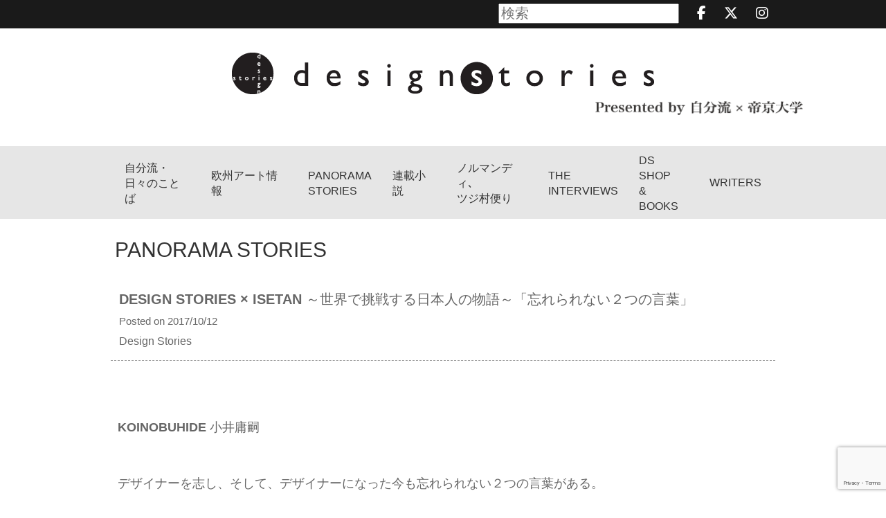

--- FILE ---
content_type: text/html; charset=UTF-8
request_url: https://www.designstoriesinc.com/panorama/design_stories_isetan1/
body_size: 9009
content:
<!DOCTYPE html>
<html lang="ja">
<head prefix="og: http://ogp.me/ns# fb: http://ogp.me/ns/fb# article: http://ogp.me/ns/article#">
<meta http-equiv="Content-Type" content="text/html; charset=UTF-8">
<meta name="viewport" content="width=device-width, initial-scale = 1.0">
<meta property="fb:app_id" content="437359426909416" />
<meta property="og:locale" content="ja_JP">
<meta property="og:title" content="<strong>  DESIGN STORIES × ISETAN</strong> ～世界で挑戦する日本人の物語～ 「忘れられない２つの言葉」">
<meta property="og:type" content="article">
<meta property="og:url" content="https://www.designstoriesinc.com/panorama/design_stories_isetan1/">
<meta property="og:site_name" content="Design Stories">
<meta property="og:description" content="作家 辻仁成主宰～海外で暮らす日本人から学ぶ、ライフスタイルマガジン">
<meta property="og:image" content="https://www.designstoriesinc.com/wp-content/uploads/2017/10/PastedGraphic-1.jpg">
<meta name="twitter:card" content="summary_large_image">
<meta name="google" content="nositelinkssearchbox" />
<title><strong>  DESIGN STORIES × ISETAN</strong> ～世界で挑戦する日本人の物語～ 「忘れられない２つの言葉」 | Design Stories</title>
<link rel="stylesheet" type="text/css" href="https://www.designstoriesinc.com/wp-content/themes/design_stories/common/css/common.css?v=2512081330" media="all">
<link rel="stylesheet" type="text/css" href="https://www.designstoriesinc.com/wp-content/themes/design_stories/common/fontawesome/css/all.min.css" media="all">
<link rel="stylesheet" type="text/css" href="https://www.designstoriesinc.com/wp-content/themes/design_stories/css/style.css?v=250916" media="all">
<script type="text/javascript" src="https://www.designstoriesinc.com/wp-content/themes/design_stories/common/js/jquery.min.js"></script>
<script type="text/javascript" src="https://www.designstoriesinc.com/wp-content/themes/design_stories/common/js/common.js"></script>
<script src="https://www.designstoriesinc.com/wp-content/themes/design_stories/js/jquery.BlackAndWhite.js" type="text/javascript"></script>
<script src="https://www.designstoriesinc.com/wp-content/themes/design_stories/js/jquery.bxslider.min.js" type="text/javascript"></script>
<link rel="shortcut icon" href="https://www.designstoriesinc.com/wp-content/themes/design_stories/common/img/favicon.ico">
<link rel="apple-touch-icon" href="https://www.designstoriesinc.com/wp-content/themes/design_stories/common/img/apple-touch-icon.png">
<!-- wp_head start -->
<link rel='dns-prefetch' href='//static.addtoany.com' />
<link rel='dns-prefetch' href='//www.google.com' />
<link rel='dns-prefetch' href='//s.w.org' />
		<script type="text/javascript">
			window._wpemojiSettings = {"baseUrl":"https:\/\/s.w.org\/images\/core\/emoji\/13.0.0\/72x72\/","ext":".png","svgUrl":"https:\/\/s.w.org\/images\/core\/emoji\/13.0.0\/svg\/","svgExt":".svg","source":{"concatemoji":"https:\/\/www.designstoriesinc.com\/wp-includes\/js\/wp-emoji-release.min.js?ver=5.5.17"}};
			!function(e,a,t){var n,r,o,i=a.createElement("canvas"),p=i.getContext&&i.getContext("2d");function s(e,t){var a=String.fromCharCode;p.clearRect(0,0,i.width,i.height),p.fillText(a.apply(this,e),0,0);e=i.toDataURL();return p.clearRect(0,0,i.width,i.height),p.fillText(a.apply(this,t),0,0),e===i.toDataURL()}function c(e){var t=a.createElement("script");t.src=e,t.defer=t.type="text/javascript",a.getElementsByTagName("head")[0].appendChild(t)}for(o=Array("flag","emoji"),t.supports={everything:!0,everythingExceptFlag:!0},r=0;r<o.length;r++)t.supports[o[r]]=function(e){if(!p||!p.fillText)return!1;switch(p.textBaseline="top",p.font="600 32px Arial",e){case"flag":return s([127987,65039,8205,9895,65039],[127987,65039,8203,9895,65039])?!1:!s([55356,56826,55356,56819],[55356,56826,8203,55356,56819])&&!s([55356,57332,56128,56423,56128,56418,56128,56421,56128,56430,56128,56423,56128,56447],[55356,57332,8203,56128,56423,8203,56128,56418,8203,56128,56421,8203,56128,56430,8203,56128,56423,8203,56128,56447]);case"emoji":return!s([55357,56424,8205,55356,57212],[55357,56424,8203,55356,57212])}return!1}(o[r]),t.supports.everything=t.supports.everything&&t.supports[o[r]],"flag"!==o[r]&&(t.supports.everythingExceptFlag=t.supports.everythingExceptFlag&&t.supports[o[r]]);t.supports.everythingExceptFlag=t.supports.everythingExceptFlag&&!t.supports.flag,t.DOMReady=!1,t.readyCallback=function(){t.DOMReady=!0},t.supports.everything||(n=function(){t.readyCallback()},a.addEventListener?(a.addEventListener("DOMContentLoaded",n,!1),e.addEventListener("load",n,!1)):(e.attachEvent("onload",n),a.attachEvent("onreadystatechange",function(){"complete"===a.readyState&&t.readyCallback()})),(n=t.source||{}).concatemoji?c(n.concatemoji):n.wpemoji&&n.twemoji&&(c(n.twemoji),c(n.wpemoji)))}(window,document,window._wpemojiSettings);
		</script>
		<style type="text/css">
img.wp-smiley,
img.emoji {
	display: inline !important;
	border: none !important;
	box-shadow: none !important;
	height: 1em !important;
	width: 1em !important;
	margin: 0 .07em !important;
	vertical-align: -0.1em !important;
	background: none !important;
	padding: 0 !important;
}
</style>
	<link rel='stylesheet' id='wp-block-library-css'  href='https://www.designstoriesinc.com/wp-includes/css/dist/block-library/style.min.css?ver=5.5.17' type='text/css' media='all' />
<link rel='stylesheet' id='contact-form-7-css'  href='https://www.designstoriesinc.com/wp-content/plugins/contact-form-7/includes/css/styles.css?ver=5.4.1' type='text/css' media='all' />
<link rel='stylesheet' id='addtoany-css'  href='https://www.designstoriesinc.com/wp-content/plugins/add-to-any/addtoany.min.css?ver=1.16' type='text/css' media='all' />
<script type='text/javascript' id='addtoany-core-js-before'>
window.a2a_config=window.a2a_config||{};a2a_config.callbacks=[];a2a_config.overlays=[];a2a_config.templates={};a2a_localize = {
	Share: "共有",
	Save: "ブックマーク",
	Subscribe: "購読",
	Email: "メール",
	Bookmark: "ブックマーク",
	ShowAll: "すべて表示する",
	ShowLess: "小さく表示する",
	FindServices: "サービスを探す",
	FindAnyServiceToAddTo: "追加するサービスを今すぐ探す",
	PoweredBy: "Powered by",
	ShareViaEmail: "メールでシェアする",
	SubscribeViaEmail: "メールで購読する",
	BookmarkInYourBrowser: "ブラウザにブックマーク",
	BookmarkInstructions: "このページをブックマークするには、 Ctrl+D または \u2318+D を押下。",
	AddToYourFavorites: "お気に入りに追加",
	SendFromWebOrProgram: "任意のメールアドレスまたはメールプログラムから送信",
	EmailProgram: "メールプログラム",
	More: "詳細&#8230;",
	ThanksForSharing: "共有ありがとうございます !",
	ThanksForFollowing: "フォローありがとうございます !"
};

a2a_config.counts = { recover_protocol: 'http' };
</script>
<script type='text/javascript' defer src='https://static.addtoany.com/menu/page.js' id='addtoany-core-js'></script>
<script type='text/javascript' src='https://www.designstoriesinc.com/wp-includes/js/jquery/jquery.js?ver=1.12.4-wp' id='jquery-core-js'></script>
<script type='text/javascript' defer src='https://www.designstoriesinc.com/wp-content/plugins/add-to-any/addtoany.min.js?ver=1.1' id='addtoany-jquery-js'></script>
<link rel="https://api.w.org/" href="https://www.designstoriesinc.com/wp-json/" /><link rel="EditURI" type="application/rsd+xml" title="RSD" href="https://www.designstoriesinc.com/xmlrpc.php?rsd" />
<link rel="wlwmanifest" type="application/wlwmanifest+xml" href="https://www.designstoriesinc.com/wp-includes/wlwmanifest.xml" /> 
<link rel='prev' title='車椅子目線のパリ「渡仏前夜」' href='https://www.designstoriesinc.com/panorama/kyo-ichida1/' />
<link rel='next' title='  DESIGN STORIES × ISETAN ～世界で挑戦する日本人の物語～ 「フィレンツェの職人」' href='https://www.designstoriesinc.com/panorama/design_stories_isetan2/' />
<meta name="generator" content="WordPress 5.5.17" />
<link rel="canonical" href="https://www.designstoriesinc.com/panorama/design_stories_isetan1/" />
<link rel='shortlink' href='https://www.designstoriesinc.com/?p=10401' />
<link rel="alternate" type="application/json+oembed" href="https://www.designstoriesinc.com/wp-json/oembed/1.0/embed?url=https%3A%2F%2Fwww.designstoriesinc.com%2Fpanorama%2Fdesign_stories_isetan1%2F" />
<link rel="alternate" type="text/xml+oembed" href="https://www.designstoriesinc.com/wp-json/oembed/1.0/embed?url=https%3A%2F%2Fwww.designstoriesinc.com%2Fpanorama%2Fdesign_stories_isetan1%2F&#038;format=xml" />
<script type="text/javascript">
	window._se_plugin_version = '8.1.9';
</script>
<!-- wp_head end -->


<!-- Global site tag (gtag.js) - Google Analytics -->
<script async src="https://www.googletagmanager.com/gtag/js?id=G-835TX7NRCH"></script>
<script>
 window.dataLayer = window.dataLayer || [];
 function gtag(){dataLayer.push(arguments);}
 gtag('js', new Date());

 gtag('config', 'G-835TX7NRCH');
</script>
</head>

<body>

<!--#wrapper start-->
<div id="wrapper">
	<header>
		<!--#header start-->
		<div id="header">
			<!--#headerin start-->
			<div id="headerin">
			<form method="get" action="https://www.designstoriesinc.com">
				<div class="inner clearfix">
					<!-- <ul class="headerlist clearfix">
						<li><a href="#">ABOUT</a></li>
						<li><a href="#">CONTACT</a></li>
						<li><a href="#">LOGIN</a></li>
					</ul> -->
					<p class="headerlink">
					    <input name="s" id="s" type="text" placeholder="検索" />
						<a href="https://www.facebook.com/designstoriesinc/" target="_blank"><i class="fa-brands fa-facebook-f"></i></a>
						<a href="https://x.com/DesignStoriesEU" target="_blank"><i class="fa-brands fa-x-twitter"></i></a>
						<a href="https://www.instagram.com/designstories_paris/" target="_blank"><i class="fa-brands fa-instagram"></i></a>
					</p>
				</div>
				</form>
			</div>
			<!--#headerin end-->
			<h1 id="headerlogo">
				<a href="/"><img src="https://www.designstoriesinc.com/wp-content/themes/design_stories/common/img/headerlogo_pc.png" alt="designstories"></a>
				<span class="teikyologo"><img src="https://www.designstoriesinc.com/wp-content/themes/design_stories/common/img/teikyo_logo_black.png" alt="Presented by 自分流×帝京大学"></span>
			</h1>
			<!--#gnavi start-->
			<div id="gnavi">
				<div class="inner">
					<ul class="clearfix2">
						<li><a href="/worldfood/" class="parent">自分流・<br>日々のことば</a></li>
						<li><a href="/europe/" class="parent">欧州アート情報</a></li>
						<!-- <li><a href="/jinsei/" class="parent">JINSEI <br class="md">STORIES</a></li> -->
						<li>
							<a href="/panorama/" class="parent">PANORAMA <br class="md">STORIES</a>
							<ul class="pulldownmenu">
								<li><a href="/panoramatype/clothing/">衣</a></li>
								<li><a href="/panoramatype/housing/">住</a></li>
								<li><a href="/panoramatype/trip/">旅</a></li>
								<li><a href="/panoramatype/beauty/">美</a></li>
								<li><a href="/panoramatype/wisdom/">知</a></li>
								<li><a href="/panoramatype/comfort/">楽</a></li>
							</ul>
						</li>
						<li><a href="/novel/" class="parent">連載小説</a></li>
						<li><a href="/tsujiville/" class="parent">ノルマンディ､<br>ツジ村便り</a></li>
						<li><a href="/special/" class="parent">THE<br class="md">INTERVIEWS</a></li>
						<li><a href="/other/" class="parent">DS SHOP <br class="md">&amp; BOOKS</a></li>
						<li><a href="/writers/" class="parent gnavi_space">WRITERS</a></li>
					</ul>
				</div>
			</div>
			<!--#gnavi start-->
			<!--#headerlinks start-->
			<div id="headerlinks" class="visiblets">
				<p class="navbartoggle" data-target=".navbarcollapse"><img src="https://www.designstoriesinc.com/wp-content/themes/design_stories/common/img/btn_menu.png" alt="" width="29"></p>
			<!--.navbarcollapse start-->
			<nav class="navbarcollapse">
				<ul>
					<li><a href="/" class="parent">HOME</a></li>
					<li><a href="/worldfood/" class="parent">自分流・日々のことば</a></li>
					<li><a href="/europe" class="parent">欧州アート情報</a></li>
					<!-- <li><a href="/jinsei/" class="parent">JINSEI STORIES</a></li> -->
					<li>
						<a href="/panorama/" class="parent">PANORAMA STORIES</a>
						<ul class="pulldownmenu">
						<li><a href="/panoramatype/clothing/">衣</a></li>
						<li><a href="/panoramatype/housing/">住</a></li>
						<li><a href="/panoramatype/trip/">旅</a></li>
						<li><a href="/panoramatype/beauty/">美</a></li>
						<li><a href="/panoramatype/wisdom/">知</a></li>
						<li><a href="/panoramatype/comfort/">楽</a></li>
						</ul>
					</li>
					<li><a href="/novel/" class="parent">連載小説</a></li>
					<li><a href="/tsujiville/" class="parent">ノルマンディ、ツジ村便り</a></li>
					<li><a href="/special/" class="parent">THE INTERVIEWS</a></li>
					<li><a href="/other/" class="parent">DS SHOP &amp; BOOKS</a></li>
					<li><a href="/writers/" class="parent">WRITERS</a></li>
				</ul>
			</nav>
			<!--.navbarcollapse start-->
			</div>
			<!--#headerlinks end-->
		</div>
		<!-- /#header end-->
	</header>

<article>
  <!--#contents start-->
  <div id="contents">
    <div class="inners">

      <h2 class="h2basic01">PANORAMA STORIES</h2>
      <h3 class="h3basic01">
          <span class="add01"><strong>  DESIGN STORIES × ISETAN</strong> ～世界で挑戦する日本人の物語～ 「忘れられない２つの言葉」</span>
          <span class="add02">
              <span class="add03">Posted on 2017/10/12</span>
              <span class="add04">Design Stories　　</span>
          </span>
      </h3>
      <div class="panoramastoriesbox">
                                <div class="panoramastoriestxt"><p><strong>KOINOBUHIDE</strong> 小井庸嗣</p>
</div>
                                <div class="panoramastoriestxt"><p>デザイナーを志し、そして、デザイナーになった今も忘れられない２つの言葉がある。<br />
<br />
ニューヨークのメゾンで働き2年くらい経った時、イタリアから洋服のデザインチームに入らないか、という誘いを受け、パリ経由でミラノに入った。<br />
その頃、イタリアは政府がファッションを産業として盛り上げるための支援活動に力を入れ、フランスの下請け工場から脱却している最中であった。まさに、イタリアファッションが世界で注目を浴び初めた頃である。</p>
</div>
                                <div class="panoramastoriestxt"><p>初めてお世話になったのは、世界規模で展開し一世を風靡していたメゾン「プラダ」。<br />
靴屋からじまり評判を得たプラダは、イタリア空軍のパラシュート素材を使用したバッグから小物までを展開していた。ナイロンバックや小物のイメージが強いブランドであったが、工房に行ってみると、そこに並べられていたのは驚くくらいに柔らかく、すべすべと滑らかな革の数々。細かい作業で仕上げられたバッグや、バレーシューズからヒントを得て作られたかわいいパンプスが置かれていた。<br />
素晴らしかった。イタリア職人の技術の高さと揺るぎない美への追求を目の当たりにし、感動した瞬間だった。<br />
<br />
『私の作った靴をお客様がはかれる時、みんなとても嬉しそうな顔をする。それが我がブランドなんだ』<br />
<br />
デザインをするにあたり、プラダ会長から教わった言葉である。</p>
</div>
                                <div class="panoramastoriestxt"><p>その後、私はジャンニ・ヴェルサーチ氏に出会う。のちに私の師となる彼から、ファッションに対する姿勢、イタリアの美と文化を学んだ。私は彼自身の内面から産み出されるデザインに大いなる感銘と影響を受けた。<br />
<br />
『自分の中に入り、心でデザインをしなさい。考えるのでは無く、感じなさい。自分の文化を知りなさい』<br />
<br />
ヴェルサーチ氏から貰ったこの言葉は鮮烈だった。<br />
<BR/><br />
＿＿＿＿自身のブランドを立ち上げることになり、試行錯誤しているなか、これら２つの言葉が頭に浮かんだ。<br />
彼らが私に本当に伝えたかったことは何だったのか、とても気になった。それが「気づき」の始まりであった。<br />
私は彼らの導きに従い、自分の内面と向き合い、日本の文化を知る旅に出る。</p>
</div>
                                <div class="panoramastoriestxt"><p>それから、15年以上が経った。<br />
私はまだまだ修行中であるが、やっと私なりに彼らの言葉を理解し、受け入れられる事ができたと思っている。当時の私もこれらの言葉の意味を理解していたつもりではあったが、いま思い返せば心底理解はできていなかった。<br />
あるとき、私が行うべきクリエーションの道が開けたように感じた感覚を鮮明に覚えている。<br />
師である彼らがそうだったように、私自身も唯一無二のクリエーションを作り上げ、「デザイン」が人々の人生を輝かせられるよう精進していきたい。<br />
今、心の底からそう思っている。<br />
&nbsp;</p>
</div>
                                <p><img src="https://www.designstoriesinc.com/wp-content/uploads/2017/10/9142295d118cbc49526e58bcba13aec8.png" alt="<strong>  DESIGN STORIES × ISETAN</strong> ～世界で挑戦する日本人の物語～ 「忘れられない２つの言葉」"></p>
                        <div class="panoramastoriestxt"><p>KOINOBUHIDEは以下のイベントに参加します。<br />
&nbsp;<br />
<Div Align="center">＊＊＊＊＊＊＊＊＊＊＊＊＊＊＊＊＊＊＊＊＊＊＊＊＊</div>
<p>&nbsp;<br />
<strong>  DESIGN STORIES × ISETAN</strong>　 ～世界で挑戦する日本人の物語～ <br />
&nbsp;<br />
■2017年　11/1（水）～ 11/7（火） <br />
■10:30-20:00  <br />
■伊勢丹新宿店本館4階＝センターパーク ステージ#4<br />
 ■お問い合わせ：伊勢丹新宿店 ☎03-3352-1111（大代表） コンテンポラリースタイル２<br />
<br />
 【詳細に関して】ISETAN SHINJUKUニュースにて10月25日（水）よりご案内予定。<br />
<strong>>>></strong> <a href="http://isetanparknet.com/news_event/sort/park4f/">http://isetanparknet.com/news_event/sort/park4f/</a><br />
&nbsp;<br />
<Div Align="center">＊＊＊＊＊＊＊＊＊＊＊＊＊＊＊＊＊＊＊＊＊＊＊＊＊</div>
<p>&nbsp;<br />
関連記事：<a href="https://www.designstoriesinc.com/other/designstories-isetan/"><strong>「デザインストーリーズが伊勢丹とコラボします！」</strong></a><br />
&nbsp;</p>
</div>
                <p class="panoramastoriesname">Posted by Design Stories</p>
        <div class="panoramastoriespanel">
            <div class="writer_name clearfix">
                <p class="panoramastoriestit fll">Design Stories</p>
                <a href="https://www.designstoriesinc.com/writers/design-stories/" class="trans flr">▷記事一覧</a>
            </div>
          <p><p>デザインストーリーズ編集部(Paris/Tokyo)。<br />
パリ編集部からパリの情報を時々配信。</p>
</p>
        </div>
        <p><div class="addtoany_share_save_container addtoany_content addtoany_content_bottom"><div class="a2a_kit a2a_kit_size_32 addtoany_list" data-a2a-url="https://www.designstoriesinc.com/panorama/design_stories_isetan1/" data-a2a-title="  DESIGN STORIES × ISETAN ～世界で挑戦する日本人の物語～ 「忘れられない２つの言葉」"><a class="a2a_button_facebook" href="https://www.addtoany.com/add_to/facebook?linkurl=https%3A%2F%2Fwww.designstoriesinc.com%2Fpanorama%2Fdesign_stories_isetan1%2F&amp;linkname=%E2%80%A8%E2%80%A8DESIGN%20STORIES%20%C3%97%20ISETAN%20%EF%BD%9E%E4%B8%96%E7%95%8C%E3%81%A7%E6%8C%91%E6%88%A6%E3%81%99%E3%82%8B%E6%97%A5%E6%9C%AC%E4%BA%BA%E3%81%AE%E7%89%A9%E8%AA%9E%EF%BD%9E%E2%80%A8%E3%80%8C%E5%BF%98%E3%82%8C%E3%82%89%E3%82%8C%E3%81%AA%E3%81%84%EF%BC%92%E3%81%A4%E3%81%AE%E8%A8%80%E8%91%89%E3%80%8D" title="Facebook" rel="nofollow noopener" target="_blank"></a><a class="a2a_button_x" href="https://www.addtoany.com/add_to/x?linkurl=https%3A%2F%2Fwww.designstoriesinc.com%2Fpanorama%2Fdesign_stories_isetan1%2F&amp;linkname=%E2%80%A8%E2%80%A8DESIGN%20STORIES%20%C3%97%20ISETAN%20%EF%BD%9E%E4%B8%96%E7%95%8C%E3%81%A7%E6%8C%91%E6%88%A6%E3%81%99%E3%82%8B%E6%97%A5%E6%9C%AC%E4%BA%BA%E3%81%AE%E7%89%A9%E8%AA%9E%EF%BD%9E%E2%80%A8%E3%80%8C%E5%BF%98%E3%82%8C%E3%82%89%E3%82%8C%E3%81%AA%E3%81%84%EF%BC%92%E3%81%A4%E3%81%AE%E8%A8%80%E8%91%89%E3%80%8D" title="X" rel="nofollow noopener" target="_blank"></a><a class="a2a_button_line" href="https://www.addtoany.com/add_to/line?linkurl=https%3A%2F%2Fwww.designstoriesinc.com%2Fpanorama%2Fdesign_stories_isetan1%2F&amp;linkname=%E2%80%A8%E2%80%A8DESIGN%20STORIES%20%C3%97%20ISETAN%20%EF%BD%9E%E4%B8%96%E7%95%8C%E3%81%A7%E6%8C%91%E6%88%A6%E3%81%99%E3%82%8B%E6%97%A5%E6%9C%AC%E4%BA%BA%E3%81%AE%E7%89%A9%E8%AA%9E%EF%BD%9E%E2%80%A8%E3%80%8C%E5%BF%98%E3%82%8C%E3%82%89%E3%82%8C%E3%81%AA%E3%81%84%EF%BC%92%E3%81%A4%E3%81%AE%E8%A8%80%E8%91%89%E3%80%8D" title="Line" rel="nofollow noopener" target="_blank"></a><a class="a2a_button_hatena" href="https://www.addtoany.com/add_to/hatena?linkurl=https%3A%2F%2Fwww.designstoriesinc.com%2Fpanorama%2Fdesign_stories_isetan1%2F&amp;linkname=%E2%80%A8%E2%80%A8DESIGN%20STORIES%20%C3%97%20ISETAN%20%EF%BD%9E%E4%B8%96%E7%95%8C%E3%81%A7%E6%8C%91%E6%88%A6%E3%81%99%E3%82%8B%E6%97%A5%E6%9C%AC%E4%BA%BA%E3%81%AE%E7%89%A9%E8%AA%9E%EF%BD%9E%E2%80%A8%E3%80%8C%E5%BF%98%E3%82%8C%E3%82%89%E3%82%8C%E3%81%AA%E3%81%84%EF%BC%92%E3%81%A4%E3%81%AE%E8%A8%80%E8%91%89%E3%80%8D" title="Hatena" rel="nofollow noopener" target="_blank"></a></div></div></p>
      </div>


      <div class="clearfix">
          
        <p class="ctrllink fll">
        
        <a href="https://www.designstoriesinc.com/panorama/olympialive/">・フランスの殿堂、パリ・オランピア劇場、辻ライブ完全版世界配信開始！</a><br>
        <a href="https://www.designstoriesinc.com/panorama/chiemi_segur_mirabelle/">・家庭フレンチの定番を「おやつにミラベルのタルト・リュスティック」</a><br>
        <a href="https://www.designstoriesinc.com/panorama/20thorigny/">・日本人アーティスト 辻仁成、フランスでの初個展「見えないものたち」プレスリリース出来！</a><br>
        </p>
      </div>
    </div>
  </div>
  <!-- /#contents end-->
</article>
<footer>
  <!--#footer start-->
  <div id="footer">
    <div class="inner">
      <p class="footerlogo">
        <a href="/"><img src="https://www.designstoriesinc.com/wp-content/themes/design_stories/common/img/footerlogo.jpg" alt="designstories"></a>
        <span class="footerteikyologo"><img src="https://www.designstoriesinc.com/wp-content/themes/design_stories/common/img/teikyo_logo_white.png" alt="Presented by 自分流×帝京大学"></span>
      </p>
      <ul class="footerlist">
        <li>
          <p><a href="/worldfood/">自分流・日々のことば</a></p>
          <p><a href="/europe/">欧州アート情報</a></p>
          <!-- <p><a href="/jinsei/">JINSEI STORIES</a></p> -->
          <p><a href="/panorama/">PANORAMA STORIES</a></p>
          <p><a href="/novel/">連載小説</a></p>
          <p><a href="/tsujiville/" class="parent">ノルマンディ、ツジ村便り</a></p>
          <p><a href="/special/">THE INTERVIEWS</a></p>
          <p><a href="/other/">DS SHOP &amp; BOOKS</a></p>
          <p><a href="/writers/">WRITERS</a></p>
          <ul>
            <li class="ico">
              <a href="https://www.facebook.com/designstoriesinc/" target="_blank"><i class="fa-brands fa-facebook-f"></i></a>
              <a href="https://x.com/DesignStoriesEU" target="_blank"><i class="fa-brands fa-x-twitter"></i></a>
              <a href="https://www.instagram.com/designstories_paris/" target="_blank"><i class="fa-brands fa-instagram"></i></a>
            </li>
          </ul>
        </li>
              </ul>
      <p class="tac">"web magazine DESIGN STORIES"に掲載されている記事・写真の無断転載を禁じます。<br>copyright 2016 DESIGN STORIES INC all rights reserves.</p>
    </div>
  </div>
  <!--#footer end-->
</footer>
</div>
<!--#wrapper end-->
</footer>
<!-- wp_footer start -->
<script type='text/javascript' src='https://www.designstoriesinc.com/wp-includes/js/dist/vendor/wp-polyfill.min.js?ver=7.4.4' id='wp-polyfill-js'></script>
<script type='text/javascript' id='wp-polyfill-js-after'>
( 'fetch' in window ) || document.write( '<script src="https://www.designstoriesinc.com/wp-includes/js/dist/vendor/wp-polyfill-fetch.min.js?ver=3.0.0"></scr' + 'ipt>' );( document.contains ) || document.write( '<script src="https://www.designstoriesinc.com/wp-includes/js/dist/vendor/wp-polyfill-node-contains.min.js?ver=3.42.0"></scr' + 'ipt>' );( window.DOMRect ) || document.write( '<script src="https://www.designstoriesinc.com/wp-includes/js/dist/vendor/wp-polyfill-dom-rect.min.js?ver=3.42.0"></scr' + 'ipt>' );( window.URL && window.URL.prototype && window.URLSearchParams ) || document.write( '<script src="https://www.designstoriesinc.com/wp-includes/js/dist/vendor/wp-polyfill-url.min.js?ver=3.6.4"></scr' + 'ipt>' );( window.FormData && window.FormData.prototype.keys ) || document.write( '<script src="https://www.designstoriesinc.com/wp-includes/js/dist/vendor/wp-polyfill-formdata.min.js?ver=3.0.12"></scr' + 'ipt>' );( Element.prototype.matches && Element.prototype.closest ) || document.write( '<script src="https://www.designstoriesinc.com/wp-includes/js/dist/vendor/wp-polyfill-element-closest.min.js?ver=2.0.2"></scr' + 'ipt>' );
</script>
<script type='text/javascript' id='contact-form-7-js-extra'>
/* <![CDATA[ */
var wpcf7 = {"api":{"root":"https:\/\/www.designstoriesinc.com\/wp-json\/","namespace":"contact-form-7\/v1"}};
/* ]]> */
</script>
<script type='text/javascript' src='https://www.designstoriesinc.com/wp-content/plugins/contact-form-7/includes/js/index.js?ver=5.4.1' id='contact-form-7-js'></script>
<script type='text/javascript' src='https://www.google.com/recaptcha/api.js?render=6LchMCQrAAAAALVCvDQ0AULDnWQ8ozi80RsV2I_6&#038;ver=3.0' id='google-recaptcha-js'></script>
<script type='text/javascript' id='wpcf7-recaptcha-js-extra'>
/* <![CDATA[ */
var wpcf7_recaptcha = {"sitekey":"6LchMCQrAAAAALVCvDQ0AULDnWQ8ozi80RsV2I_6","actions":{"homepage":"homepage","contactform":"contactform"}};
/* ]]> */
</script>
<script type='text/javascript' src='https://www.designstoriesinc.com/wp-content/plugins/contact-form-7/modules/recaptcha/index.js?ver=5.4.1' id='wpcf7-recaptcha-js'></script>
<script type='text/javascript' src='https://www.designstoriesinc.com/wp-includes/js/wp-embed.min.js?ver=5.5.17' id='wp-embed-js'></script>
<!-- wp_footer end -->
</body>
</html>


--- FILE ---
content_type: text/html; charset=utf-8
request_url: https://www.google.com/recaptcha/api2/anchor?ar=1&k=6LchMCQrAAAAALVCvDQ0AULDnWQ8ozi80RsV2I_6&co=aHR0cHM6Ly93d3cuZGVzaWduc3Rvcmllc2luYy5jb206NDQz&hl=en&v=PoyoqOPhxBO7pBk68S4YbpHZ&size=invisible&anchor-ms=20000&execute-ms=30000&cb=d3vr8fpav5hb
body_size: 48769
content:
<!DOCTYPE HTML><html dir="ltr" lang="en"><head><meta http-equiv="Content-Type" content="text/html; charset=UTF-8">
<meta http-equiv="X-UA-Compatible" content="IE=edge">
<title>reCAPTCHA</title>
<style type="text/css">
/* cyrillic-ext */
@font-face {
  font-family: 'Roboto';
  font-style: normal;
  font-weight: 400;
  font-stretch: 100%;
  src: url(//fonts.gstatic.com/s/roboto/v48/KFO7CnqEu92Fr1ME7kSn66aGLdTylUAMa3GUBHMdazTgWw.woff2) format('woff2');
  unicode-range: U+0460-052F, U+1C80-1C8A, U+20B4, U+2DE0-2DFF, U+A640-A69F, U+FE2E-FE2F;
}
/* cyrillic */
@font-face {
  font-family: 'Roboto';
  font-style: normal;
  font-weight: 400;
  font-stretch: 100%;
  src: url(//fonts.gstatic.com/s/roboto/v48/KFO7CnqEu92Fr1ME7kSn66aGLdTylUAMa3iUBHMdazTgWw.woff2) format('woff2');
  unicode-range: U+0301, U+0400-045F, U+0490-0491, U+04B0-04B1, U+2116;
}
/* greek-ext */
@font-face {
  font-family: 'Roboto';
  font-style: normal;
  font-weight: 400;
  font-stretch: 100%;
  src: url(//fonts.gstatic.com/s/roboto/v48/KFO7CnqEu92Fr1ME7kSn66aGLdTylUAMa3CUBHMdazTgWw.woff2) format('woff2');
  unicode-range: U+1F00-1FFF;
}
/* greek */
@font-face {
  font-family: 'Roboto';
  font-style: normal;
  font-weight: 400;
  font-stretch: 100%;
  src: url(//fonts.gstatic.com/s/roboto/v48/KFO7CnqEu92Fr1ME7kSn66aGLdTylUAMa3-UBHMdazTgWw.woff2) format('woff2');
  unicode-range: U+0370-0377, U+037A-037F, U+0384-038A, U+038C, U+038E-03A1, U+03A3-03FF;
}
/* math */
@font-face {
  font-family: 'Roboto';
  font-style: normal;
  font-weight: 400;
  font-stretch: 100%;
  src: url(//fonts.gstatic.com/s/roboto/v48/KFO7CnqEu92Fr1ME7kSn66aGLdTylUAMawCUBHMdazTgWw.woff2) format('woff2');
  unicode-range: U+0302-0303, U+0305, U+0307-0308, U+0310, U+0312, U+0315, U+031A, U+0326-0327, U+032C, U+032F-0330, U+0332-0333, U+0338, U+033A, U+0346, U+034D, U+0391-03A1, U+03A3-03A9, U+03B1-03C9, U+03D1, U+03D5-03D6, U+03F0-03F1, U+03F4-03F5, U+2016-2017, U+2034-2038, U+203C, U+2040, U+2043, U+2047, U+2050, U+2057, U+205F, U+2070-2071, U+2074-208E, U+2090-209C, U+20D0-20DC, U+20E1, U+20E5-20EF, U+2100-2112, U+2114-2115, U+2117-2121, U+2123-214F, U+2190, U+2192, U+2194-21AE, U+21B0-21E5, U+21F1-21F2, U+21F4-2211, U+2213-2214, U+2216-22FF, U+2308-230B, U+2310, U+2319, U+231C-2321, U+2336-237A, U+237C, U+2395, U+239B-23B7, U+23D0, U+23DC-23E1, U+2474-2475, U+25AF, U+25B3, U+25B7, U+25BD, U+25C1, U+25CA, U+25CC, U+25FB, U+266D-266F, U+27C0-27FF, U+2900-2AFF, U+2B0E-2B11, U+2B30-2B4C, U+2BFE, U+3030, U+FF5B, U+FF5D, U+1D400-1D7FF, U+1EE00-1EEFF;
}
/* symbols */
@font-face {
  font-family: 'Roboto';
  font-style: normal;
  font-weight: 400;
  font-stretch: 100%;
  src: url(//fonts.gstatic.com/s/roboto/v48/KFO7CnqEu92Fr1ME7kSn66aGLdTylUAMaxKUBHMdazTgWw.woff2) format('woff2');
  unicode-range: U+0001-000C, U+000E-001F, U+007F-009F, U+20DD-20E0, U+20E2-20E4, U+2150-218F, U+2190, U+2192, U+2194-2199, U+21AF, U+21E6-21F0, U+21F3, U+2218-2219, U+2299, U+22C4-22C6, U+2300-243F, U+2440-244A, U+2460-24FF, U+25A0-27BF, U+2800-28FF, U+2921-2922, U+2981, U+29BF, U+29EB, U+2B00-2BFF, U+4DC0-4DFF, U+FFF9-FFFB, U+10140-1018E, U+10190-1019C, U+101A0, U+101D0-101FD, U+102E0-102FB, U+10E60-10E7E, U+1D2C0-1D2D3, U+1D2E0-1D37F, U+1F000-1F0FF, U+1F100-1F1AD, U+1F1E6-1F1FF, U+1F30D-1F30F, U+1F315, U+1F31C, U+1F31E, U+1F320-1F32C, U+1F336, U+1F378, U+1F37D, U+1F382, U+1F393-1F39F, U+1F3A7-1F3A8, U+1F3AC-1F3AF, U+1F3C2, U+1F3C4-1F3C6, U+1F3CA-1F3CE, U+1F3D4-1F3E0, U+1F3ED, U+1F3F1-1F3F3, U+1F3F5-1F3F7, U+1F408, U+1F415, U+1F41F, U+1F426, U+1F43F, U+1F441-1F442, U+1F444, U+1F446-1F449, U+1F44C-1F44E, U+1F453, U+1F46A, U+1F47D, U+1F4A3, U+1F4B0, U+1F4B3, U+1F4B9, U+1F4BB, U+1F4BF, U+1F4C8-1F4CB, U+1F4D6, U+1F4DA, U+1F4DF, U+1F4E3-1F4E6, U+1F4EA-1F4ED, U+1F4F7, U+1F4F9-1F4FB, U+1F4FD-1F4FE, U+1F503, U+1F507-1F50B, U+1F50D, U+1F512-1F513, U+1F53E-1F54A, U+1F54F-1F5FA, U+1F610, U+1F650-1F67F, U+1F687, U+1F68D, U+1F691, U+1F694, U+1F698, U+1F6AD, U+1F6B2, U+1F6B9-1F6BA, U+1F6BC, U+1F6C6-1F6CF, U+1F6D3-1F6D7, U+1F6E0-1F6EA, U+1F6F0-1F6F3, U+1F6F7-1F6FC, U+1F700-1F7FF, U+1F800-1F80B, U+1F810-1F847, U+1F850-1F859, U+1F860-1F887, U+1F890-1F8AD, U+1F8B0-1F8BB, U+1F8C0-1F8C1, U+1F900-1F90B, U+1F93B, U+1F946, U+1F984, U+1F996, U+1F9E9, U+1FA00-1FA6F, U+1FA70-1FA7C, U+1FA80-1FA89, U+1FA8F-1FAC6, U+1FACE-1FADC, U+1FADF-1FAE9, U+1FAF0-1FAF8, U+1FB00-1FBFF;
}
/* vietnamese */
@font-face {
  font-family: 'Roboto';
  font-style: normal;
  font-weight: 400;
  font-stretch: 100%;
  src: url(//fonts.gstatic.com/s/roboto/v48/KFO7CnqEu92Fr1ME7kSn66aGLdTylUAMa3OUBHMdazTgWw.woff2) format('woff2');
  unicode-range: U+0102-0103, U+0110-0111, U+0128-0129, U+0168-0169, U+01A0-01A1, U+01AF-01B0, U+0300-0301, U+0303-0304, U+0308-0309, U+0323, U+0329, U+1EA0-1EF9, U+20AB;
}
/* latin-ext */
@font-face {
  font-family: 'Roboto';
  font-style: normal;
  font-weight: 400;
  font-stretch: 100%;
  src: url(//fonts.gstatic.com/s/roboto/v48/KFO7CnqEu92Fr1ME7kSn66aGLdTylUAMa3KUBHMdazTgWw.woff2) format('woff2');
  unicode-range: U+0100-02BA, U+02BD-02C5, U+02C7-02CC, U+02CE-02D7, U+02DD-02FF, U+0304, U+0308, U+0329, U+1D00-1DBF, U+1E00-1E9F, U+1EF2-1EFF, U+2020, U+20A0-20AB, U+20AD-20C0, U+2113, U+2C60-2C7F, U+A720-A7FF;
}
/* latin */
@font-face {
  font-family: 'Roboto';
  font-style: normal;
  font-weight: 400;
  font-stretch: 100%;
  src: url(//fonts.gstatic.com/s/roboto/v48/KFO7CnqEu92Fr1ME7kSn66aGLdTylUAMa3yUBHMdazQ.woff2) format('woff2');
  unicode-range: U+0000-00FF, U+0131, U+0152-0153, U+02BB-02BC, U+02C6, U+02DA, U+02DC, U+0304, U+0308, U+0329, U+2000-206F, U+20AC, U+2122, U+2191, U+2193, U+2212, U+2215, U+FEFF, U+FFFD;
}
/* cyrillic-ext */
@font-face {
  font-family: 'Roboto';
  font-style: normal;
  font-weight: 500;
  font-stretch: 100%;
  src: url(//fonts.gstatic.com/s/roboto/v48/KFO7CnqEu92Fr1ME7kSn66aGLdTylUAMa3GUBHMdazTgWw.woff2) format('woff2');
  unicode-range: U+0460-052F, U+1C80-1C8A, U+20B4, U+2DE0-2DFF, U+A640-A69F, U+FE2E-FE2F;
}
/* cyrillic */
@font-face {
  font-family: 'Roboto';
  font-style: normal;
  font-weight: 500;
  font-stretch: 100%;
  src: url(//fonts.gstatic.com/s/roboto/v48/KFO7CnqEu92Fr1ME7kSn66aGLdTylUAMa3iUBHMdazTgWw.woff2) format('woff2');
  unicode-range: U+0301, U+0400-045F, U+0490-0491, U+04B0-04B1, U+2116;
}
/* greek-ext */
@font-face {
  font-family: 'Roboto';
  font-style: normal;
  font-weight: 500;
  font-stretch: 100%;
  src: url(//fonts.gstatic.com/s/roboto/v48/KFO7CnqEu92Fr1ME7kSn66aGLdTylUAMa3CUBHMdazTgWw.woff2) format('woff2');
  unicode-range: U+1F00-1FFF;
}
/* greek */
@font-face {
  font-family: 'Roboto';
  font-style: normal;
  font-weight: 500;
  font-stretch: 100%;
  src: url(//fonts.gstatic.com/s/roboto/v48/KFO7CnqEu92Fr1ME7kSn66aGLdTylUAMa3-UBHMdazTgWw.woff2) format('woff2');
  unicode-range: U+0370-0377, U+037A-037F, U+0384-038A, U+038C, U+038E-03A1, U+03A3-03FF;
}
/* math */
@font-face {
  font-family: 'Roboto';
  font-style: normal;
  font-weight: 500;
  font-stretch: 100%;
  src: url(//fonts.gstatic.com/s/roboto/v48/KFO7CnqEu92Fr1ME7kSn66aGLdTylUAMawCUBHMdazTgWw.woff2) format('woff2');
  unicode-range: U+0302-0303, U+0305, U+0307-0308, U+0310, U+0312, U+0315, U+031A, U+0326-0327, U+032C, U+032F-0330, U+0332-0333, U+0338, U+033A, U+0346, U+034D, U+0391-03A1, U+03A3-03A9, U+03B1-03C9, U+03D1, U+03D5-03D6, U+03F0-03F1, U+03F4-03F5, U+2016-2017, U+2034-2038, U+203C, U+2040, U+2043, U+2047, U+2050, U+2057, U+205F, U+2070-2071, U+2074-208E, U+2090-209C, U+20D0-20DC, U+20E1, U+20E5-20EF, U+2100-2112, U+2114-2115, U+2117-2121, U+2123-214F, U+2190, U+2192, U+2194-21AE, U+21B0-21E5, U+21F1-21F2, U+21F4-2211, U+2213-2214, U+2216-22FF, U+2308-230B, U+2310, U+2319, U+231C-2321, U+2336-237A, U+237C, U+2395, U+239B-23B7, U+23D0, U+23DC-23E1, U+2474-2475, U+25AF, U+25B3, U+25B7, U+25BD, U+25C1, U+25CA, U+25CC, U+25FB, U+266D-266F, U+27C0-27FF, U+2900-2AFF, U+2B0E-2B11, U+2B30-2B4C, U+2BFE, U+3030, U+FF5B, U+FF5D, U+1D400-1D7FF, U+1EE00-1EEFF;
}
/* symbols */
@font-face {
  font-family: 'Roboto';
  font-style: normal;
  font-weight: 500;
  font-stretch: 100%;
  src: url(//fonts.gstatic.com/s/roboto/v48/KFO7CnqEu92Fr1ME7kSn66aGLdTylUAMaxKUBHMdazTgWw.woff2) format('woff2');
  unicode-range: U+0001-000C, U+000E-001F, U+007F-009F, U+20DD-20E0, U+20E2-20E4, U+2150-218F, U+2190, U+2192, U+2194-2199, U+21AF, U+21E6-21F0, U+21F3, U+2218-2219, U+2299, U+22C4-22C6, U+2300-243F, U+2440-244A, U+2460-24FF, U+25A0-27BF, U+2800-28FF, U+2921-2922, U+2981, U+29BF, U+29EB, U+2B00-2BFF, U+4DC0-4DFF, U+FFF9-FFFB, U+10140-1018E, U+10190-1019C, U+101A0, U+101D0-101FD, U+102E0-102FB, U+10E60-10E7E, U+1D2C0-1D2D3, U+1D2E0-1D37F, U+1F000-1F0FF, U+1F100-1F1AD, U+1F1E6-1F1FF, U+1F30D-1F30F, U+1F315, U+1F31C, U+1F31E, U+1F320-1F32C, U+1F336, U+1F378, U+1F37D, U+1F382, U+1F393-1F39F, U+1F3A7-1F3A8, U+1F3AC-1F3AF, U+1F3C2, U+1F3C4-1F3C6, U+1F3CA-1F3CE, U+1F3D4-1F3E0, U+1F3ED, U+1F3F1-1F3F3, U+1F3F5-1F3F7, U+1F408, U+1F415, U+1F41F, U+1F426, U+1F43F, U+1F441-1F442, U+1F444, U+1F446-1F449, U+1F44C-1F44E, U+1F453, U+1F46A, U+1F47D, U+1F4A3, U+1F4B0, U+1F4B3, U+1F4B9, U+1F4BB, U+1F4BF, U+1F4C8-1F4CB, U+1F4D6, U+1F4DA, U+1F4DF, U+1F4E3-1F4E6, U+1F4EA-1F4ED, U+1F4F7, U+1F4F9-1F4FB, U+1F4FD-1F4FE, U+1F503, U+1F507-1F50B, U+1F50D, U+1F512-1F513, U+1F53E-1F54A, U+1F54F-1F5FA, U+1F610, U+1F650-1F67F, U+1F687, U+1F68D, U+1F691, U+1F694, U+1F698, U+1F6AD, U+1F6B2, U+1F6B9-1F6BA, U+1F6BC, U+1F6C6-1F6CF, U+1F6D3-1F6D7, U+1F6E0-1F6EA, U+1F6F0-1F6F3, U+1F6F7-1F6FC, U+1F700-1F7FF, U+1F800-1F80B, U+1F810-1F847, U+1F850-1F859, U+1F860-1F887, U+1F890-1F8AD, U+1F8B0-1F8BB, U+1F8C0-1F8C1, U+1F900-1F90B, U+1F93B, U+1F946, U+1F984, U+1F996, U+1F9E9, U+1FA00-1FA6F, U+1FA70-1FA7C, U+1FA80-1FA89, U+1FA8F-1FAC6, U+1FACE-1FADC, U+1FADF-1FAE9, U+1FAF0-1FAF8, U+1FB00-1FBFF;
}
/* vietnamese */
@font-face {
  font-family: 'Roboto';
  font-style: normal;
  font-weight: 500;
  font-stretch: 100%;
  src: url(//fonts.gstatic.com/s/roboto/v48/KFO7CnqEu92Fr1ME7kSn66aGLdTylUAMa3OUBHMdazTgWw.woff2) format('woff2');
  unicode-range: U+0102-0103, U+0110-0111, U+0128-0129, U+0168-0169, U+01A0-01A1, U+01AF-01B0, U+0300-0301, U+0303-0304, U+0308-0309, U+0323, U+0329, U+1EA0-1EF9, U+20AB;
}
/* latin-ext */
@font-face {
  font-family: 'Roboto';
  font-style: normal;
  font-weight: 500;
  font-stretch: 100%;
  src: url(//fonts.gstatic.com/s/roboto/v48/KFO7CnqEu92Fr1ME7kSn66aGLdTylUAMa3KUBHMdazTgWw.woff2) format('woff2');
  unicode-range: U+0100-02BA, U+02BD-02C5, U+02C7-02CC, U+02CE-02D7, U+02DD-02FF, U+0304, U+0308, U+0329, U+1D00-1DBF, U+1E00-1E9F, U+1EF2-1EFF, U+2020, U+20A0-20AB, U+20AD-20C0, U+2113, U+2C60-2C7F, U+A720-A7FF;
}
/* latin */
@font-face {
  font-family: 'Roboto';
  font-style: normal;
  font-weight: 500;
  font-stretch: 100%;
  src: url(//fonts.gstatic.com/s/roboto/v48/KFO7CnqEu92Fr1ME7kSn66aGLdTylUAMa3yUBHMdazQ.woff2) format('woff2');
  unicode-range: U+0000-00FF, U+0131, U+0152-0153, U+02BB-02BC, U+02C6, U+02DA, U+02DC, U+0304, U+0308, U+0329, U+2000-206F, U+20AC, U+2122, U+2191, U+2193, U+2212, U+2215, U+FEFF, U+FFFD;
}
/* cyrillic-ext */
@font-face {
  font-family: 'Roboto';
  font-style: normal;
  font-weight: 900;
  font-stretch: 100%;
  src: url(//fonts.gstatic.com/s/roboto/v48/KFO7CnqEu92Fr1ME7kSn66aGLdTylUAMa3GUBHMdazTgWw.woff2) format('woff2');
  unicode-range: U+0460-052F, U+1C80-1C8A, U+20B4, U+2DE0-2DFF, U+A640-A69F, U+FE2E-FE2F;
}
/* cyrillic */
@font-face {
  font-family: 'Roboto';
  font-style: normal;
  font-weight: 900;
  font-stretch: 100%;
  src: url(//fonts.gstatic.com/s/roboto/v48/KFO7CnqEu92Fr1ME7kSn66aGLdTylUAMa3iUBHMdazTgWw.woff2) format('woff2');
  unicode-range: U+0301, U+0400-045F, U+0490-0491, U+04B0-04B1, U+2116;
}
/* greek-ext */
@font-face {
  font-family: 'Roboto';
  font-style: normal;
  font-weight: 900;
  font-stretch: 100%;
  src: url(//fonts.gstatic.com/s/roboto/v48/KFO7CnqEu92Fr1ME7kSn66aGLdTylUAMa3CUBHMdazTgWw.woff2) format('woff2');
  unicode-range: U+1F00-1FFF;
}
/* greek */
@font-face {
  font-family: 'Roboto';
  font-style: normal;
  font-weight: 900;
  font-stretch: 100%;
  src: url(//fonts.gstatic.com/s/roboto/v48/KFO7CnqEu92Fr1ME7kSn66aGLdTylUAMa3-UBHMdazTgWw.woff2) format('woff2');
  unicode-range: U+0370-0377, U+037A-037F, U+0384-038A, U+038C, U+038E-03A1, U+03A3-03FF;
}
/* math */
@font-face {
  font-family: 'Roboto';
  font-style: normal;
  font-weight: 900;
  font-stretch: 100%;
  src: url(//fonts.gstatic.com/s/roboto/v48/KFO7CnqEu92Fr1ME7kSn66aGLdTylUAMawCUBHMdazTgWw.woff2) format('woff2');
  unicode-range: U+0302-0303, U+0305, U+0307-0308, U+0310, U+0312, U+0315, U+031A, U+0326-0327, U+032C, U+032F-0330, U+0332-0333, U+0338, U+033A, U+0346, U+034D, U+0391-03A1, U+03A3-03A9, U+03B1-03C9, U+03D1, U+03D5-03D6, U+03F0-03F1, U+03F4-03F5, U+2016-2017, U+2034-2038, U+203C, U+2040, U+2043, U+2047, U+2050, U+2057, U+205F, U+2070-2071, U+2074-208E, U+2090-209C, U+20D0-20DC, U+20E1, U+20E5-20EF, U+2100-2112, U+2114-2115, U+2117-2121, U+2123-214F, U+2190, U+2192, U+2194-21AE, U+21B0-21E5, U+21F1-21F2, U+21F4-2211, U+2213-2214, U+2216-22FF, U+2308-230B, U+2310, U+2319, U+231C-2321, U+2336-237A, U+237C, U+2395, U+239B-23B7, U+23D0, U+23DC-23E1, U+2474-2475, U+25AF, U+25B3, U+25B7, U+25BD, U+25C1, U+25CA, U+25CC, U+25FB, U+266D-266F, U+27C0-27FF, U+2900-2AFF, U+2B0E-2B11, U+2B30-2B4C, U+2BFE, U+3030, U+FF5B, U+FF5D, U+1D400-1D7FF, U+1EE00-1EEFF;
}
/* symbols */
@font-face {
  font-family: 'Roboto';
  font-style: normal;
  font-weight: 900;
  font-stretch: 100%;
  src: url(//fonts.gstatic.com/s/roboto/v48/KFO7CnqEu92Fr1ME7kSn66aGLdTylUAMaxKUBHMdazTgWw.woff2) format('woff2');
  unicode-range: U+0001-000C, U+000E-001F, U+007F-009F, U+20DD-20E0, U+20E2-20E4, U+2150-218F, U+2190, U+2192, U+2194-2199, U+21AF, U+21E6-21F0, U+21F3, U+2218-2219, U+2299, U+22C4-22C6, U+2300-243F, U+2440-244A, U+2460-24FF, U+25A0-27BF, U+2800-28FF, U+2921-2922, U+2981, U+29BF, U+29EB, U+2B00-2BFF, U+4DC0-4DFF, U+FFF9-FFFB, U+10140-1018E, U+10190-1019C, U+101A0, U+101D0-101FD, U+102E0-102FB, U+10E60-10E7E, U+1D2C0-1D2D3, U+1D2E0-1D37F, U+1F000-1F0FF, U+1F100-1F1AD, U+1F1E6-1F1FF, U+1F30D-1F30F, U+1F315, U+1F31C, U+1F31E, U+1F320-1F32C, U+1F336, U+1F378, U+1F37D, U+1F382, U+1F393-1F39F, U+1F3A7-1F3A8, U+1F3AC-1F3AF, U+1F3C2, U+1F3C4-1F3C6, U+1F3CA-1F3CE, U+1F3D4-1F3E0, U+1F3ED, U+1F3F1-1F3F3, U+1F3F5-1F3F7, U+1F408, U+1F415, U+1F41F, U+1F426, U+1F43F, U+1F441-1F442, U+1F444, U+1F446-1F449, U+1F44C-1F44E, U+1F453, U+1F46A, U+1F47D, U+1F4A3, U+1F4B0, U+1F4B3, U+1F4B9, U+1F4BB, U+1F4BF, U+1F4C8-1F4CB, U+1F4D6, U+1F4DA, U+1F4DF, U+1F4E3-1F4E6, U+1F4EA-1F4ED, U+1F4F7, U+1F4F9-1F4FB, U+1F4FD-1F4FE, U+1F503, U+1F507-1F50B, U+1F50D, U+1F512-1F513, U+1F53E-1F54A, U+1F54F-1F5FA, U+1F610, U+1F650-1F67F, U+1F687, U+1F68D, U+1F691, U+1F694, U+1F698, U+1F6AD, U+1F6B2, U+1F6B9-1F6BA, U+1F6BC, U+1F6C6-1F6CF, U+1F6D3-1F6D7, U+1F6E0-1F6EA, U+1F6F0-1F6F3, U+1F6F7-1F6FC, U+1F700-1F7FF, U+1F800-1F80B, U+1F810-1F847, U+1F850-1F859, U+1F860-1F887, U+1F890-1F8AD, U+1F8B0-1F8BB, U+1F8C0-1F8C1, U+1F900-1F90B, U+1F93B, U+1F946, U+1F984, U+1F996, U+1F9E9, U+1FA00-1FA6F, U+1FA70-1FA7C, U+1FA80-1FA89, U+1FA8F-1FAC6, U+1FACE-1FADC, U+1FADF-1FAE9, U+1FAF0-1FAF8, U+1FB00-1FBFF;
}
/* vietnamese */
@font-face {
  font-family: 'Roboto';
  font-style: normal;
  font-weight: 900;
  font-stretch: 100%;
  src: url(//fonts.gstatic.com/s/roboto/v48/KFO7CnqEu92Fr1ME7kSn66aGLdTylUAMa3OUBHMdazTgWw.woff2) format('woff2');
  unicode-range: U+0102-0103, U+0110-0111, U+0128-0129, U+0168-0169, U+01A0-01A1, U+01AF-01B0, U+0300-0301, U+0303-0304, U+0308-0309, U+0323, U+0329, U+1EA0-1EF9, U+20AB;
}
/* latin-ext */
@font-face {
  font-family: 'Roboto';
  font-style: normal;
  font-weight: 900;
  font-stretch: 100%;
  src: url(//fonts.gstatic.com/s/roboto/v48/KFO7CnqEu92Fr1ME7kSn66aGLdTylUAMa3KUBHMdazTgWw.woff2) format('woff2');
  unicode-range: U+0100-02BA, U+02BD-02C5, U+02C7-02CC, U+02CE-02D7, U+02DD-02FF, U+0304, U+0308, U+0329, U+1D00-1DBF, U+1E00-1E9F, U+1EF2-1EFF, U+2020, U+20A0-20AB, U+20AD-20C0, U+2113, U+2C60-2C7F, U+A720-A7FF;
}
/* latin */
@font-face {
  font-family: 'Roboto';
  font-style: normal;
  font-weight: 900;
  font-stretch: 100%;
  src: url(//fonts.gstatic.com/s/roboto/v48/KFO7CnqEu92Fr1ME7kSn66aGLdTylUAMa3yUBHMdazQ.woff2) format('woff2');
  unicode-range: U+0000-00FF, U+0131, U+0152-0153, U+02BB-02BC, U+02C6, U+02DA, U+02DC, U+0304, U+0308, U+0329, U+2000-206F, U+20AC, U+2122, U+2191, U+2193, U+2212, U+2215, U+FEFF, U+FFFD;
}

</style>
<link rel="stylesheet" type="text/css" href="https://www.gstatic.com/recaptcha/releases/PoyoqOPhxBO7pBk68S4YbpHZ/styles__ltr.css">
<script nonce="zxFYBXNxirJjwFARHPf_gQ" type="text/javascript">window['__recaptcha_api'] = 'https://www.google.com/recaptcha/api2/';</script>
<script type="text/javascript" src="https://www.gstatic.com/recaptcha/releases/PoyoqOPhxBO7pBk68S4YbpHZ/recaptcha__en.js" nonce="zxFYBXNxirJjwFARHPf_gQ">
      
    </script></head>
<body><div id="rc-anchor-alert" class="rc-anchor-alert"></div>
<input type="hidden" id="recaptcha-token" value="[base64]">
<script type="text/javascript" nonce="zxFYBXNxirJjwFARHPf_gQ">
      recaptcha.anchor.Main.init("[\x22ainput\x22,[\x22bgdata\x22,\x22\x22,\[base64]/[base64]/bmV3IFpbdF0obVswXSk6Sz09Mj9uZXcgWlt0XShtWzBdLG1bMV0pOks9PTM/bmV3IFpbdF0obVswXSxtWzFdLG1bMl0pOks9PTQ/[base64]/[base64]/[base64]/[base64]/[base64]/[base64]/[base64]/[base64]/[base64]/[base64]/[base64]/[base64]/[base64]/[base64]\\u003d\\u003d\x22,\[base64]\\u003d\\u003d\x22,\[base64]/Z8OaAMKrw7LDn8Orwr7DjCLCmsOXQcOCwoI+DlLDlx7CgcOBw5DCvcKJw6LCsXjCl8OPwps3QsKMccKLXXMRw61Sw6IhfHY/[base64]/[base64]/DqkFaA8KGw5bClMOuUCfDuMOqUMOnw7bDjMK4LsOwSsOSwrXDkW0Pw6sOwqnDrlptTsKRbwJ0w7zCiS3CucOHX8O/XcOvw7TCp8OLRMKlwrXDnMOnwrFnZkMswoPCisK7w5JKfsOWeMK5wolXRsKfwqFaw5rCg8Owc8Orw57DsMKzNVTDmg/DmcKew7jCvcKNUUtwFsOWRsOrwqcOwpQwN2kkBAlYwqzCh2XCgcK5cT7DiUvClEcIVHXDhBQFC8K+SMOFEGjCnUvDsMKuwp9lwrMxFATCtsKIw4oDDFnCphLDuEVpJMO/w7/DiwpPw7PCl8OQNGI3w5vCvMOYYU3CrF8hw59QTcK2bMKTw7/[base64]/[base64]/[base64]/CpyxpSj5gUBjClcKIIhsYwopeUMOWw6BlcMOWa8Kww7fDvy3Dl8KLw6PDryhswp3DjQjCkcKnOsKjw5XCkyZ4w4t/BcOBw4FRD2XColJLT8Oxwo3CssO8w7/CqR5Wwpk9LyfDglLChETDoMKWQQYyw6PDosO5w6HDpsKCwrjCgcOtXD/CosKRw4bDgnkLwqPClH7DjcOnfMKYwr3Cr8KbeSrDuXrCp8KjPcKxwqPCon9nw7LCu8Obw5J7HcK5HEHCr8KZTl1uw4vCixlHQcOrwp9ZeMK/w7tXwrchw4cDw7QJLsK5w4PCoMKZwrDDkMKPdkDDoErDuGPCuT1lwoDCtw0kT8K3w7dPS8KfNyAPEzhhKsOywqTDlcKQw4LCmcKWUsOjLWsXIcKmTVErwrnDq8O+w6HCvMObw5wJw5RBAMOiwpHDuy/Ds00Nw5dVw4FiwoXCt2kRJ3JHwrhKw4bCpcKSQ1gGXcOcw7sWMUJ7wpNTw7UALVcQwrnCiHrDgXM9TcKjQBHCmcObOnxtGH/DhcOswofCqAwncMOqw5bCuBdoJ2/DtQbCmnkNwoFJB8K7w6/CqcK+KwESw6LCgyjCqh1SwqwNw7fCnF04ezcSwpjCnsKeF8KuJxHCtn7DtsKMwo3DsE1lR8KSelrDtCjCj8Kiwp4xThnCo8K5Rj4+LSHDtcOjwqZGw6LDhsOHw6rCm8OMwo/CjwXCoGoCKkJNw53ChcOxJyLDqcOSwqdbw53DmsOPwobCpMO8w5bClsONwpPCicKkOsOxMMKXwrzCj116w5jCpQcbUMOoIjUTAsO8w6xywppmw5jDlMOxH3xOwq8cYMO/wqJ8w5HCi1HCr1fCh1kSwqvCqFAuw4d+cW/[base64]/Dj0EMwr3Dln7CqEDCpcO/wrRHwpofbcKwIMOMb8Ksw646RRHDjcO0wpV6XcOYfz7CtcKQwobCpMOucFTCumcbZsKjwrrCqmfCgVrCvBfClMKvJMOmw5lYJ8ONVRIGHsO5w6/[base64]/DgcOvwrzDhsK6w6DDhsKSwpUJwpDDijYDwqUuPURVW8KDw7TDgQTCpDnCtAlDw77CkcOdIVvCpHV5WgrDqxDComY4wqtWw6/DgsKNw43Dk1LChMKAw7HCl8OBw5lTMcKmA8O9IGN+MCEyRsKnw65Twp54w5sPw6Mxw598w7w3w5PDrcOdAHEWwp9wP1vDk8KxIsKkw73Cn8K9E8OlOGPDqD3CicO+ZRnCnsK2wp/ClsO0JcO9KcOrMMKyUwLDicKwYT0Ww7R1HcOJw6gCwqPCocOPMwdTwrE5QcKjZ8KzDAvDom7DvsOzGMOZXsOTV8KBTk9Hw6orwqcMw6JBZ8O+w7nCsXDDl8OSw5PCs8K3w7DClMKaw7TCtsO+w5PDmRBvSFBJccKow44VeCvCrj/DvDXCnsKcEMK9w4IsYsKkBsKoe8KrRmpGK8O2DHFQExTCgwPDnBFtfMOhw5LCq8Orw7gYTHnDgmJnwp7DvEvDhG19wrnChcKfVgPCnm/CssKtdXTDtl3DrsOKMMO7bcKIw7/DnsKZwps5w7/Ck8OpUQXDqjjCh33Djn1/w6vCh2wlYC8PPcO5OsKHw4PDjMOZPsOuwo9FIsO8w6TCg8KDw4XCgMOjwrzCpjDDnx/Dskk8HErDkGjCkSTChsKmDcKIVREEcHfDh8KLFSPCtcOow7/DmMKmCDALw6LDkw3DrcK4w6tWw5QrDsKoO8KlMcKRPyzDvkjCvMOwZUNvw7RHwp1fwrPDn382S2I3K8OVw6wZZC7DncK/WsKkRcKWw5hbw7HDlBfCh1vCoX3DnMKtCcKIBGhHFjFiVcKeDsKvJcKkZHIfw77DtUHDp8KOAcKAwofCsMKwwrJudcO/wojCoSXDt8Ktw7zCqFYow4p2wqvCucOkw6DDiT7CkRB7wpfCv8OYwoEnwrXCrW4jwpDCiVp/FMOXNMOnw7Fmw5ZCw7DCusKJGAN9wq9zw5nCsnPCgmPDqE7DuF8gw5sgTcKdX0LDhRkdYF0KXcKvwoPCmxNbw5/[base64]/Din7CisKZdVxHwqXCuzg5MMOFBgY7FjJlMcOLwpLDncKLOcKkwqvDnBPDrxrCoBABw7rCnQDDhT3DicORUlgIw6/DgyPDjATCmMK8Tz4dfMKxwrZ1IRLDnsKAwonCmcKsXcOAwrIWei8QSSLCphHCgMOOEsKUa3rCknx1RMKlwpd1w4Igwr/CmMOLwpfChcKQIcOYfQvDl8OFwpnCg3tcwrI6asKQw7pddMO8LRTDng/CoA4tScK8e17Du8KwwpLCj2jDpWDCj8KxWklpw47CkATCq3jCszJUIcKQWsOWJV/Ds8OdwpzCucKUJFzDgkkoG8KWHsOHwoxvw4HDh8OcNsK2w5PCrDTDuCPCnmsDfsK8VmkGw5nCniRmTcO6wrTCqV3Dti48w7Z0woUXTUHDrGDDkVbDhiPChUTDpxPCgcOcwq5Kw4Rww5bDlWNuw6d7woXCtlnCi8Knw4/DvsOBUcOpw7N7FTdIwpjCqcOCw6cpw5rCn8KrPw/[base64]/PCrCvsONZsK8HcKXwr8sw6RowpfCh8O7w6xxwqHDhcKIwq42wpnDtBXChTIAwrszwo9Zw4jDkyRBXMKow7bDr8Ouc1cDcMKCw7tgw4bDnXs6wp/Dl8OtwrbDh8KNwqvCjcKOO8KPwoluwp4FwoNQw6DCozcMw7XCoxzDuBTDsAwKbMOdwpVLw4QmJ8O5wqHDmcKwejXCgAEgcgLCqcOrN8K2woHDsTbDl2QsV8KKw5lPw7JcFjoZw5PCm8KWbcO0D8KTw5lcw6rDvF/DisO9AzrDil/CmcO+wqcyJGXChBBywp4wwrY5MFvDpMK5w4xvcSvCuMOxExvDhEE+wobCrATCk0/[base64]/CmsKbwqTCscOjw4TDo8OuZQLDn1jCl8OCw6HDjsKKHMK8w5rCqFw2H0ArUMORLG9gE8KrEsKsURhsw5jCrMKhX8KLUBk4wqbDkhAVwr0xWcKXwoTCrS4fw6cJU8Knwr/DucKfwo/ClMKeUcKjeS4XFDHCo8Kow79PwrEwa10uwrnDmVDDkMOtw6HCqsOTw7vCnsOywpNTe8KZQBLCkhDDmsOcwqVrGsKvKEfCpC/CmMOOw4bDjsKzfDjCk8KXHi3CuWtXW8OLwo3DrMKBw5IIMkpXSnvCqcKAw5YzUsOmAXbDqMKnTHPCr8Osw7d9SMKfOMK3fsKBEMK0wqpDwpbCsQEFwq5kw5TDhDBmwobCskIzwpfDql9uDsOMwqpYw4PDiUrCshARwqbCp8Kxw77Dn8Ksw7BZB1VSXF/CjjNIB8KReGzDpcKwYTB+O8OEwr5DFCchVMOhw4DDqUTDisOrUcOWZcOeJMK6w4NzZzwNWzguZwBow7nDpkU3LH1Sw6Nmwogaw47CiCJeQCFrKWLDh8KKw4NcWyMeLcOEwrTDixTDjMOVMkLDpT9YMH13woLCoAYYwoc6a2PDu8O3wofDsz/DnQHDpw5ew7XDkMKhw70zw5J7Y2zCjcKiw7bClcOYasOAJsO5wq5Ww4oUSQXDgMKpwovClwg6UG/CrsOKeMKGw51lwoHCiUBFEsO/bcKVZFzCpXECEDzDnHjDicOGwrYsQMKYXMKcw6FlIMKMOMK8w7rCjmHCg8Odw60uRcKvSWopNMOAwrrDpcOHw6fDgG58w4VNwqvCrV4+Nyluw6HCpgfDhHkeTABZLRdiwqXDlUNdUgpILsO8w74bw6zClMOffsOhwrF1KcKJEsKpal0tw43DqVfCqcKqw4fCoSrDk3/DgW0mPSxwfixjCsKSwoI5woJeGzkBw5jCqD5Bw4DDnWNzwpUeI1LCg3kFw5/DlsO6w7FGM0/ClH/DjsKyFcKwwrbDv2E9G8OiwrzDtsKLPmQjwrPDsMORTsOQwp/DlCTDrm46SsO5wp7Dk8OodcKhwp9Sw7gVCnfCjcO0PB8/Kx3CjHrDqcKJw5PCosOww6vCtsOISMKjwq/[base64]/[base64]/W8OHUjJtFhfCuVXCoi4RSiEhVgfDpcKzw5wVw6XDocO1w7hywoTCn8KROiF5wqHCuQrDt3lmaMO3Y8KHwoXCj8KBwqzCrcKiQFHDh8KjTHfDv2F5ZW9owoF3wpkjwrDCrsKMwpDCksKKwqAqRgnDk0k/w6zCqMKdSjppw6Jmw7xAw53Cn8KLw6TDg8OJbStBwrwawo15TAvCicKvw5Qrwo4iwpNQcgLDgsKfAg8sLB/Ct8KxEsOLwrTClcOrLcKjwogcZcKFwq4hw6DCjcK2Rj5awr8hw7dAwpMsw63Dg8KYcsKYwoBzexfCikFdwpMTYwUswosBw4PCtcOfwoDDh8K7w7IpwoMACkfDjsORwpLDrl/Ci8OOWsKCw7nCuMKybcKWMsOADyvDmcKXaG3CncKFCcOHdEvCocOidcOsw5ZIDsKLw7HDtC9fwpVnay0Bw4PDt3/DlcKawrXDvMKvTFxXw7TDvsO9wrvCmiTCpCFSwphJa8OENMOiwqjCn8KYwp/DklrCvcOoVMK+PcKTwqbDtU1/RFhbWsKScMKoD8KNwp7Cn8O1w61cw6cqw4/CrRESwqTCjlnClWjCnljCo2smw7zDm8KtP8Kcwqd0aAA+wqvCo8OSFnjDhkBIwpMcw49jGMKHex0uSMOpB1/DhUcmwqwLw5DDlcKzbsKIZsObwqRqw7PCscK7ZcKLa8KuS8KvBUQnwr7CusKDMyDDpUHDp8K3Xl4DRjsUHiHCu8OzJcOgw7xVCcK/wp5HGUzCkS3CsVXDm37CqMOqVRnDpsOnQsKqw4kfbsOyDhDChsKKEQcbV8K4JwxNw5ZOesKOYzfDssOOwrLChD8zQ8Kdfz45wqw3wq/CjMOEJMOiRcKRw4xaworDgsK1w77Dpjs5DMO1w6Buwq7DrnkIw4vDljDCmsK7woMwwpnDnlTDk2BywoUpEcKmw6DDk33DucKMwo/[base64]/Cu0/DsB4xwowyKELDuBrCvGJXGMOaw7HCk03CgcOAXVZ/w6Z7X2Nbw6rDu8Oww64+w4YCwqBKw6TDs08YLFHCi00+bMKSPMKAwrPDuTHCt2nCqzgHd8Ksw6dVBDPCssO4w4TCnCTCscOqw5PDm203GADDthHDksKlwp9sw4rCs1NIwrfDgmktw4LDiWBtL8Oea8K8PMKEwrxxw7bDssO/CH/DlEzCjW3DjBnDgx/Dqm7CkBnCucKDNcKkA8KwNcKoYV7CsV9JwqvCv3AOGnwdCSzDsD7CoD3Cq8K5cmxUwrR8wphVw7rDssO7fxwdw5jCo8OlwozDmsOJw67DoMODbAPCmxk9VcKRwrvDkBoQwpJdNjbDsyw2w6PCgcKkdCfCgMKMYcO4w7jDpwoaEcOAwqXCgRRnN8Oaw6Yvw6Zuw5/DtiTDqGQpPcKPwqEzwrMIw6wdccOlSAzDg8Oxw7RKQMKNRsK/[base64]/worDmg5ewonDmQHDqMO6wq/[base64]/[base64]/Cv8KvwpvDm2p8S8OvwocTw68wwp0QOUNmCisyw4zDnCIMLcKrwqBIwoZlwq/CmcKKw4rCj0sawrowwrA8R3dzwpR8wpsXwqPDsxEnw7rCscK4w4p9d8OrcsOiwpFKwqrCjR/DsMOnw4fDu8KvwppaecKgw4gFd8OywoTDtcKmwrh/[base64]/w6LDqMKJw6jDpMKtA0DClgfDrQ/DuU1KNMORLB4nw7DCs8O7FcOXNVwTb8KNw7QOwoTDq8KebMKIUWrDnQ/Cj8KyK8O6LcK+w5kcw5zCijQGasKjw7YTwphswpNvw5tcw64KwoHDiMO2fFzDrQ5caR/Dk3PCviYnQicEwoorw4XDk8OewqoVVcK2BkZ9PsOABcKwS8KDwrJiwpV0QMOTGls1wpjClsOcwr7DljBYdVjCjgBXL8KBdEfCmV/DlVDDucK2XMOowoHDnsOMXcORZl/DlsOGwrwnw48YfsO9woLDpj7ChMKKbw5Vwq8RwqvDjwfDsSbDpSoBwrNpAB/CvMOQwpvDlcKeQsOqwqjDpT/[base64]/Dl8OSw7zDgEhtwrTDgcOFQkgawoPCs8OQV8OHwr1PcxRxw64swr/CiUQFworCnTN0UgfDnzzCrB7Dh8KLJsOywrQ3cD3CmBPDqiLChR/DqQU/wqpIwpN2w6LCi2TDuhjCucOcS3fCj1PDncK1L8KkFiVQGULDuXMWwqnCocKlw4zCvMOLwpbDjhnCrULDjVzDjxTCiMKkC8KewogKwoxge0t3wq7CrkN/w6EKKlBkw5JDLsKnNzbCin5Awr0qTsKlLcKJwqsEw6LDr8OwfsOrL8OaIF0fw5nDs8KpHXZ9W8Kiwo83woDDoTLDsljDssOBwpUIckQLe19twoBpw50/w7Bkw7xSbnsnF1HCrVgWwr9lwopNw77CtMOpw6nDswjCr8KwGhLDgirDvMOIw587wo88cGHCjsK3K19iYXs9KWHDlR03wq3DsMKDZsOnVsK7WHgsw4t4wq/DjMO6woxyTMOkwq9aRsOjw5A7w4oAfyI5w5HDksOdwrPCoMK7ZcONw5A1wqfCu8OrwrtPwr4BwrbDh3s/[base64]/TcKICMKEw6hEDllOw6Aew4XDkiDCh8Okw7M+UU/DusKuamPCjS8uw7RmMgE1AB5kw7PDncOTw7vDmcKMw4bDkQbCggNpRsOYwrtVFsK0axvDom1Nw53CnsKpwqnDpMOdw6zDjCTCthHDl8ODw4J2wqXCmMOoWj5LbMKIw4fDsG7DsRbCmATCl8KYOxNmOEUaZGtpw7ITw6RbwqHCicKTwqp1wpjDsG/Cl1/[base64]/CosKlOD/[base64]/CvsKsw4/CnwLDmFN8OxrDt8KKw4sww4nDh17CocOXZMKQFsK2w73DtsK9w598wqzDpR/CnsKOw5PCjEbCpMOgc8OCFcORbxbCocKbYsKvHk4Iwqpcw5nDrUzDtcO6w6pXwpoqfG8ww4vDo8Oxw4fDvsOzwp7DtsKrw5UiwqBlZcKJQsOlw5HCtsKfw5XDt8KSwq8jwqDDmHlyOjIYcMO0wqQSw5LCli/DvirDmcKBwrXCrR7CjMO/wrduwprDgEPDohE/[base64]/[base64]/[base64]/CnkbDl0nDnDvCthzDqcO/bMKKwoDChMOpwofDmsOzw7rDlxN5M8OcdyzDgypnwoXDr39TwqZAYk/DpDDDhy7Cj8O7V8O6PcOacsOySxp9Di4+w6tXTcK/w63CnyEmw6sTwpHDkcKCacOGw6hpw4LCgDHCgCNADxDDjBHCjjQ+w7ZUw7dVSDnCh8O9w4vClcKww6Inw43DlsOmw499wrFGbcO9OsO9EMK4W8Oww7/DusOPw5TDi8KbfGwgagF4wqbDsMKEG1HCh2BBCMO2EcKhw77CicOKE8KIQcKVw5fCosOEwqvDkMOYeQlQw71TwpMTMMOeW8OsesKWw51GLMKqAkjCp3PDncKjwrUSA1PDuQ3Ds8KWOsOcZMO0CMO9w5V2KMKWRRwQRC/DjUTDksKcw6h/NVPDgTtLdyVmdkszJ8OYwojCmsObcMOZZWQyLUfCh8K8d8OeE8Knwr4JRsO5wpRjAMKrwpE1PVtVNm8Cf2MlF8OfGH/CimvCgSERw6RSwr/Ci8OuFU81w6NFYcKpwp3CjMKewqjCg8Oew6/CjMO2A8OwwoQOwqvCuW/DuMKAY8O1fsOkUBjCg0VTw5syX8OqwpTDjGt1wqQeSMKeDgPDuMOpwp5owq7CnU4Xw6rCpUQkw77DqhotwqU7w7tOeXHCgMOMGMOsw5IMwqXCrcKuw5jClnbDu8KZQ8Ktw47DiMKydsO5wq7CrUfDoMOmCV/DvlBQfsOhwrbDvcK7ITxKw6RMwocEAWYHaMOMwr3DjMOcwqjClHfCk8Obw6xiExrCgsK1SsKswoDCjCYxwrzCp8OswoZvJsONwp9tUMKtJAHChcOeLQjDo0bCjCDDvBTDk8Olwo8zw6jDsm9vFR8Aw7HDhBHCshFnHnoeFsOHA8KDR0/DqcOlFGgTch/DkxvDl8OywrkwwpHDlcKgwroEw6ISw6vCkAXDqcKnTUPDnwXCtGozw5DDjsKYw7xOYsKkworCpXg5w5/CmsOUwpkXw7HCgUlLY8OnaSfDp8KPFcOzw5Icw4p3PGjDucKICWTCqH1qwqQ+QcOPworDoi/Cp8KjwoBZw6XDoTIMwrMfw7TDp0zDiEXDn8KLw6HCoS/[base64]/DrFgVwokpwo/DoMOuVkw5w5jDqBE3wobDnnTCrj8+RHrDvcKuw7zCl2pVw7zDucOKIkNcwrHDsxYuw6/[base64]/ClsOBCm/Dnl3Cp2/[base64]/DqMOGSgorHMOHw5bCt0LCtCZzwrLDvHVAccKbBXrCjTLDjMKCBMOwHh3DicOLdsKbGcKHw5DDuSE0NBnDsGISwq9/[base64]/CgQfDnsOyNsOOWMK5w7XDgRnCocOXIcOYTGpHw6nDmVbCr8KWwrLDoMOea8Onwp/DgVgZNcK3wprCp8KxT8OPwqfDsMKaHsKmwo9Ww4R/cgYRd8OBOMKSw4ZFwr89w4NTYXUSPUDCmzbDg8KHwrIow4ELwojDhn9/LCjCjVhxZMOANld3esKeNcKXwpTCtsOlw6PChX4pRsKNw5TDrsOtVzDCpDsEw5rDt8OPAcOSIEobw73DuCE0RAEvw40Fwp4oMcOeEMKkGCXDtMKdYlDDj8OLJl7Du8OOGAp5HTsuRsKNwpYiKmxswqRmCQzCoQYyCg0XTnI3YmXDi8KDwozDmcOyYsOFWU/DpwfCi8K+Q8KUwpjCuBomBioLw7vDncOqdGPDvMK1wqZCDMO0w70Zw5HCrw/CisO+fwdONTMUQ8KSHSQMw5fClSDDqXHCm1XCqsKqw47CmHVWSCUSwrnDtGNawqhdw4ckNsO5YQbDv8KXe8OHwrZYTcKlw7zCp8O3X2LCp8KLwr4Mw7fCq8O0Ew4iUMKWwrPDiMKFwq8QL19HBBdsw7TCsMKVwr/[base64]/wp/ChxRvw4zChCHDjhFewpLDpxsBPMKMwo3DjAHCmD8fw6V6w6bDqcKnw4hfTnZ+KsKfOsKLEMOPwqNew6vCvcKxw78+UTEZM8OMDxAkZU1pwrnCiC7CrAJjVTIAw5DCqT5Rw5/[base64]/[base64]/DoMOVwpzDpcKdF34vw6AVJ8OkVWXDncOAwpxKwpjChcK6BcOlwrbDt10DwqbDtMOpw7s/[base64]/DosKhHgdgY8OGYMObO8KjwrlwBkpewpA6w5Q3cQU+GgLDj2hGJcKEbFQnc0Qgw4hGNsKWw53DgcOHJAAXw4liDMKYN8O+wpsibm7CvmoGccKqY2nDtMOWDsOgwo9cBsKTw43Dnh9Aw7Aaw5xPbcKKJSPChMOHR8KhwpTDm8O1wosab2DCmHXDkDs4wpwXw5/CusKsekjDgMOpNFLDs8OYXcKuZQjCuDxIw7NgwrHCuw8OEsOnMAUewr4Cd8KEwozDjUXCtVnDsyDCt8OPwpfDlMKsfsObbB4Rw5BWc0tvUMOxQg/Cu8OBJsKzw405MxHDlBkLWkbDucKuwrUlUMKbQz9Ow4orwoIvwotmw6TDj23CgcK1YzUGccO4XMOWe8K8S01VwoTDsWAOw5Q1RgzCs8OGwoo3H2lUw4ZiwqnDkcKpB8KkAzUoU0fCmcKWEMO+McOYUigtI2LDk8KrUcOPw5LDvi/DtE0CYnTCrGExOFltw4nDnwHClgfCtnjDmcOSwr/[base64]/Dv3IHIgnDjsKWcQlCw50GwrEaw5nDnFF9woLCjcKhAzdGFR4AwqYZw4zDv1MAc8OvDwUpw4nCrcKVbMObI0zDn8OUBMKyw4fDqMOBIBZeZQkPw5jCvgo2wrXCrsOpworCpcOIEQzDj2pUckAHw4HDt8KtdRVfwrXCvcOOcDwCfMK/[base64]/Cn8KLCsOAw4TCoyTCmDPDmTo7wpZ0H8OnwrDDncK2w4vDsEHDpBwhEcKHVhpsw6XDhsKdRcOAw6xZw7xzwo/DtXTDgcOlAsO0fENXwo5rw4QSVVNCwq07w5rDjRsTw59VIcKRwpnDpsKnwohnO8K9SQZnw5wJY8OwwpDDkgrDjT4BHTYawol6wo/CusKHw4PDscK7w4LDvcK1IcOlwpzDtnYOHMKxEsKnwpMuwpXDh8OiXBvDmMOVLyPCjMOJbsK1FQBXw5nCnCPDiQrDrsK9w7rCicKeNCxvE8Orw6NqGnF6wp/DigoQYcKSw4bCsMKwRn3DqzZAfhzChTPDkcKmwpXDrRvCisKPw6HCtWzCjmPDjUApR8OPFWAcPnzDlz10QmgewpvCh8O5KFV1dX3ChsOcwpoPJwEYfiHCicOZwp/[base64]/CtsKUfmnChnkcWRfDmsONEsKvLlnDqD3DmsKqdsKCP8KLw7TDnlV1w4zDhcKRPyE8wprDkhLDu01/woRUwqDDm3d0FS7CjRrCujoeBH3DqQ/DoBHCmHHDngE2AVtOBX3CihldMnQdwqdIc8O3a1YbR2fDmGtYwpBSdsO/c8OFf3dNasOOw4HCvWF1fcKqU8OTMcOPw6Y+w7h4w7fCmFgVwpQ4wpTCo3jCisO0JEbDtCstw5LCscOPw7x6wqlgwrY1TcK9wqt9wrXDujrDhg8cSyMqwq/DksO8O8OHPcO2FcOhw6DCo1rClFzCuMO2REUGUn/DmxQvBcOyXUNIF8KdBsKkcUUfQi4kX8Knw5piw4V6w4vDq8K0M8ObwqFDw5/Dq3AmwqZEccOhwoU7NTwqw5k1FMOWw7x/YcKSw6DDscKWw40BwpJvwrV2QjsqMsOzw7YdRsKGw4LDp8KEw60CAsK9BUwrwpYdQ8Kfw5XDvDIywr/Cvj8Fwq8Zw6/[base64]/McKEX0wKwr/[base64]/[base64]/wpDDhytpw4dJLcONdsOZwrl3w5DDs8KswofClGhsAS/DtkxvHsOSw7bDhU99KsKmOcOowrzCnUd7KUHDosOiD2DCqyc7a8Ogw6/DgMKmQWTDj1rCr8KAGcOzO2DDnMOZH8OLwoHCuDhJwqjCv8OufsKVR8Orwr7CuyddSAzDihjCqBRtw5wGw4/CssKtBMKOQMKxwoFIBHF7wrDDtMKFw7bCpsOjwq0PGiFrXcOhKMOqwrtjcQZ8wq9gw6LDnMOHw7Ijwp7Dq1dnwq3CoVk/wpTDt8OVLSXDjsO8wrJRw7zCuxDCqXrCk8K1w7FNwrXCol/[base64]/UW3DrsK+w75vw6wfPAteDHTDucOlGMKBKmN4AcO1w6NiwrjDgwbDqnQswpbChMOxAcOsEGXDvShTw4hRwpDDusOScG7CtiFiCcOewrPCqsOcQ8O1w7DCjnzDhSk/[base64]/b8O3wp4/w7tTwoTCmQfChsK8PQLDjMKMwqQ5w6IEAcKywonDo3l/KcKNwrdYUkPDtxFQw63CpDXDhsKLWsKSLMKJRMKcw4ITw57CoMOiOcO4wrfCnsOxUVNmwpABwqPDp8KGFsOHwotEw4bDgMKsw6p/[base64]/DtxsowqFERsKHw5fChsK4w6vCvBg7fDgheTJdNDJNw6zDsmQRIcKhwoIFw7rDiDxSdcO0MMK7XcKjwq/CrsOFe09UdinDh2QNGMOLBnHCqSAYwrrDj8O2RMKkw5vDl2rCt8K7woQRw7BHS8OXw6LDkMOFw7Ziw6HDvMKEwpDDggnCvwjDqETCqcKsw7zDlDLCmMOxwqrDsMKaHUQCw6Epw5VpVMO0bCfDmsKmegvDqMOEKHTCggfDl8K/IMOKRUIvwrbCvl1ww5wbwqISwqnCiCvCnsKSSsKkwoM8USQ3CcOSRcKnDlDCtVhvw4AcSldGw57ClcK0TXDCu3LCksK+GkDDkcKucC9kQMKXwozCv2dbwoPDtsOYwp3Dsll2XcOkZgMGRAMFw59xbERtQcKtw5kWOnZ4d1LDlcK5w6nCmMKnw6FibhY/wobClQbCgwfDocO/wr8fMMOXBzBzw4deMsKjwqYhBMOOw64nwr/[base64]/ClMO7wrYIUcOJwohUPXjDghrCuBx7csKIwog7UcKzWyY8M21wMi7DkXdIZMKrG8Ozwq1QDVcyw6s6wqDCkFFhIsOXW8K7eijDjS9BfcOYworDgMOhK8KJw6l+w6LDpg4aIXU3EMOUYlfCucO8w6Q0OcO9woUXCnlhw6/DscOsw77DssKIFsKKw4MoSMKdwqHDghDCqcKxEsKDwp5ww4zDoAMPdDPCmsKCEWhpLsONACNXOR7CpCnDqMODw7vDhVcIeRM6KALCvsOdW8KjYDBowqI0JsKaw4dyEsK5KsKxwqIfEmkjw5vDhsOSSWzDlMKmw5Irw6jDg8KEwr/CoGDDosKyw7FGEsOhXETCiMK9wpjDrB1xX8KTw5p3w4XDuBsJw7DDvsKpw4nDs8KUw6wAw5/[base64]/Cl2vDmcO3wpbCgcOtw459OHnCjCUlw4deUAA7IsKGfB9DJ0jCtB1eXml6EHl/enQdLT3DqgcHecKhw718w4bCksOdLMKhw5szw71MWljCi8O7wrIfHTXDoW1vwr3DgsKiScO0wplvFsKjwqHDv8Kow5/DmibClsKsw4JOKjPDgMKKZsKwG8KkfyVZJlliXCjCqMKxw5vCoBzDhMKAwrhxe8K+wo1KM8KNUcOKHsOGJk7DiW7Ds8O2OkjDnsKgPGJkUsK+L0tdYcOrQjrDrMKUwpRMw7nCjsOowpkYwqN/wofDpCvCkH/CpMKYY8KkF0vDk8KKU0TCqcKTI8OCw6kfw7JkcE0cw4s9NSTCgMK+wpDDjWxHwqB6UsKVHMOXNMKcw44SCU4vw4zDjMKJBcKtw5nCq8KdQ3FWbcKkwqPDssORw5fCoMK8HWTCksOTw63Cg2HDum3DriQCFQHDiMOJwoIpXsK8wrhyNMOMAMOiw6w3aEPCgxnCiG/DomDDj8OfIFTDuSYAwqzCsh7DucKNHklAw5fCmcOYw6Ipw5x5C3ApTxlrNcKgw6FGw647w7rDpXA0w6Aew65twq07wrbCoMKsJsOQHX1mB8OzwplONsOhw6vDl8Kxw5RdLMObw7hzMXxLUMOucUzChMKvwqJNw6JHw7rDjcO5HMOERAbDpsOFwpQ/NMOadQ93PcKraSMSJmJhasKXQw/CrUvCnlpGG0TDsDVvwrMkwpdyw5nDrMO3woXCg8O5eMK0ETLDhkHDqEAiAcK2D8KjdwFNw5zDnyQFdsKow686wqtzwp8ewpVSw5jCmsOZasKUDsOlNDVEwo92w4tqw7LCjyl4Kn3DhAJ/Amkcw7R4D042w4xeUBvDq8KDCVtgFkpsw43ClQFRSsKvw7Ivw4LCpsKpGwNnw4nCiSp9w6cYPVrCh1RVD8OBw5pHw6jCt8OqdsO4CT/DjUV4w7PCkMKWd0J/w6XDlTUVw47Dj0PDpcKKw5syHsKPwqFkeMOsMDTDjD1SwqhBw4gWwovChGnCj8OuOlHCmDLCg0TChTDCrEEHwqcnUw/CklvCpkw8CcKNw6vDvcKsLwLDuGh2w6LDm8OJw7FdP1DDicKqSMKgE8OswqFLORLCkcKDdhvCoMKJVFdnZsOvw5nCmDfCjcKXwpfCvA/CkxYuw4zDhMKZZsKcwqHDucKawq7DphnDpy5YHcOEMTrCrHDDhjAlIMKncyotw4NiGBt5IMOXwqHDocKmY8KWw4/[base64]/CrsKowpnCkV/DmcOqw4gGJcKgw6/CugLCgcOVTcKgw4cEOsK4wqjCuX7DlRrCiMKYw7TChhfDgsK3RsOAw4vCpHM6NsKIwoNtTsOaWzQwQsKwwqkWwpxFw4vDuVAowr3CgVtrZyQlAcKJLh4YCnDCoF10cwBQJgsvZzXDtxnDnSvCuh3CmsK/NxjDp2fDh2lHw6nDvQsCwr8Tw4rDiHvDj3JgWGPCrGASwqjDnGDDnMOycz3Dq2Idwp5EG3/Cj8Kuw5Rbw7fCmCgXWTULwoluWcOfAyDCr8Okw6ZqbsKGJMOkw7ccwrZ+wp9sw5DClsK7dDHCnCTCncK+LcKvw5srw7vDjcO2w5jDhyzCvV/CmRgSLMKswpFhwoEVw4VHfsOeB8Olwp/DkMOpfRDCi3zDksOmw67CjSbCr8Kiw51AwqtfwpECwoVSLMKBXGbDlMO0ZVIKD8K7w6heP1w8w7Elwq3DqUpYdMOWwrU6w5lvacO/cMKhwqjDscKeTW7CvwLCv1DDkMOnL8KKw4EcCT/CnDHCisOuwrXCk8Klw7fCtkzCjsONwqbDjMODwqPCqsOmAMKrT04lPT7Cq8Ocw6DDoB9OBRFcHcOKPTETworDtADDt8ONwoDDlMOHw73DgRHDhx0swqrCjT7Dp18+w6fDlsKvJMKPw6LDrcO4w7ExwrNqw7nCuWwMw65sw7B/[base64]/DmcK3XgLDkMKEwr/Cj8OUNsORw6TDtcK1w7LCoRDCtGwvwofCocOYwqEYw7I3w7PCvcK7w7YiT8KIM8O4YcKQw4nDpXEiZkEdw4fCiiwywr7Cs8OYw4pIasO5w7Nxw47CvcK6wrZ8wrw7EDpTDsKnw6VEwoNPGlXCl8KtPR56w5cgDlTCt8OWw41VU8Kqwp/[base64]/bcKRD0A7w7jCtVtfG1FmWsKnw5tAasKzwonDpUdjwoHDkcOqw59Swpdpw47CqMOnwpDCnMKDS2fCv8KUwppMwoxZwqp0w7EiecKOYMOsw4kcw4wcPTPDnkLCvMKtZsOgbjYswo9LU8KFcVzClBgLG8OhDcOwCMKXZcONwp/DrMONw6vDk8KsecOYLsOvwpbClwE0wprDth/DksKYQWPCk1I4FsO/e8OowojCgQkUYsKIBcOawptDZMOBURIHACzClSwXwpzDm8KMw4FOwqNCH3RvXz/CsgrDlsKHw6UAdnRewpHDjyrCslhQbiM9X8OJw4lUXBlaLMOgw5fCn8ORc8KHwqJ8Ah1aP8OVw7t2A8Kzw6zCk8OaGsOAc3N+woTDlm3DqcOGJh7CgMOsekkHw4nDuX/Dh0fDjXE1wo5qwowmw4NrwrbCihvCuDHDrTJbwr8cw74Ow6nDosK5wq/CgcOYM1nDv8OeXDJFw4BKwoVDwq5Ow7cHEl9ew4HDoMOkw4/CtcKzwqBNdWRywqMZX03Cv8OewoHCtcKBwq4lw7INJ3hGCjVdbkFvw6xlwrvCocKkwrHCiAjDuMK2w4LCn1VEw55xw4Fjwo7Cix7Cm8OXw5fCnsOiwr/DoiURF8KGXcKbw5EJfsK4wrjCisOwOcOmesOHwqXCmyQWw7BPwqHChMKqAMOUO2LCrMOKwpdzw5PDm8Obw5/[base64]/CoMKww7nCmgrClcKXDsO0QcK8w6MxIlEJw6Aywr9jYU/DinPCr0LDozLCsDTCu8KYK8Ofw50ZwpDDjB7DrsKZwrJ/[base64]/Dk1nDtsOmw4XCmwVPwp0lfwJQIcK5LzXDjF4WAVDDgcKOwqfDpsK9ORrDj8OZw4YJeMKdw5DDl8OPw4vCj8KtUcOSwpZsw60/wqfCtsKAwqPDusK9wrTDksKCwrfCoF5GISbCkMOwaMKNIEVHwpVkwofCtsK8w6rDryzCscKzwobDoQVwMXcgdWLCp0DCncOow49Pw5cvL8OIw5bCgcOwwpV/wqZTw6tHwqRmwpw7OMOcBMO4FsO+AsOBw58lGMKVYMKKwrzDnA7ClcOvCnzCgcOtw4BrwqdiR1VwaS7DiksJwoXCgcOidUQJwqvChS/DlgANacObBhEtPhoeKsO0JUh9NsOiL8OcQn/DgcOVcUbDmMKuwpwJe0jCncKtwrXDkUfCsEjDkk19w6PCicK7KsObecKiJUPDssOab8OIwq3DgR/Cpi5Pw6bCsMKNw53CpmzDhyLDqcOQDsK+LUJdFcKCw4XDg8KVwoA5w5/CvMO7ecODwqxTwoEWLz7DiMKow6U8UDBrw4ZSLjjCtiHCoQHChDx8w4E+TMKFwrLDuhxowqBpN2bDnAXCmMKvLXJMw7ArYMKswoYodMKlw5E0M0jCo1bDjD9lw7PDlMKLw64fw6VYAT7Dn8OBw7TDogs7wqrCkT7DpMOuKkdGwoB+PMOmwrdqVMOidcKPUMO/[base64]/[base64]/CvxXDuwPCjcOmfW5IwqQXwrp6d8K3KG7ChsOPwq7DhSjCtxtpw4jDlkzDriXCnztEwrHDscODwpoHw7FWWsKDNEPCi8KHDsKzwq7DqRktwrzDoMKHKhocW8OPG2cXEcOmZWrDucKYw5vDsEVvNQ4iw5/CgMOfw5NPwrPDg0/CtBhiw77CgipSwpAiFDoNTGnCjcKXw7PDssKqw5obACrCjwtRwpJzIMKtdsKdwrDDlAkHVBzCjWzDlikQw7sdw6bDry8jfzhZMcOWwolbw6h9w7EOw7LDv2PCqC3CmsOJw7zDqhZ8Y8OMwrvCjA8ZacK4w7PDssKXwqjDt0/ChFxBVcOkD8KZNMKKw4DDisKjJQcywpjCvcO6ZERyNcObBAjCuEAmwq9deX8yasOjRmPDjF/Cv8OgBsOHfVjCiEAEecKpcMKsw7/CslRBfMOPwrrCgcK/w6TDnWBcwqFlF8KMwo07CFHCoCNPATFOw4gfw5c5d8Oab2V1bcKsaknDj00wb8OZw6d1wqbCsMOfY8Kvw6DDhMKkw6s7GhXCvcKSwrbDukzCvHEOw5cWw65Mw5vDjmvCj8K/E8KpwrEUFcK5SMKFwpd8X8O2w7NAw5bDtMKCw7bClwDCnlxsXsOow6ImDQPCkcKbJMKbXMOkdzkJCXfCjcO7cR42ZMOYasKVw4RtaCfCtUtMEGB0woJiw6wxc8OiecKYw4zDhnzCnXApA2zCvTTCv8KwOcKDPEFZw7V6TDPCkhN7wqUywrrCtMOtEV3Cq1zDh8KEFMK/[base64]/ZcKlOcKyw67DuMK7wp7DhcKvRMObwrHCkkDCj2DDiCpew6Zmw4tDwpd4P8Kqw7LDkcONCsKHwqXChwvDgcKodcOOwpPCo8Orw73Cl8Kjw6ZywrIuw4Y9ZnTCmADDtGgOTcKhSMKFfcKHw53DnhhEw5JKbDrDlBonw6stAAnDpMK/w53CusOFwr3ChAZEw6bCoMOEXMOBw4h4w4geKMKhw7xoJsOtwqjDvEbCj8Kyw6nChCkWL8KOw4JoHirCmsK9DkDDiMO5B159XzXDiE/[base64]/Dv8KmPcKwEsKXUF9aw6DDicKnw5nDqsOdKgjDhsKlw7BUHMOIw77DisOzwod0HDDDkcKMHCxiZFDDrcKcw5jCgMOvHU53SsKWHcKQwr1YwrMMVHnDocOHw78PwpzCvzjDtnnDr8KgEcK7JRFiMMKBwoVTworDsgjChcOTdMOVfAfDrMK/I8K8w7oGASsmChlYeMKSImTCrMOYNsOuwqTDi8K3DMO4w7o5w5TCqsKBwpYiw7QUYMO+NhMmw7RKX8K0w7FzwpNMwoXCnsKRw4rCiTDCnMO/UsK2OSpgaXFbfMOjf8OVw4pTw4bDi8KIwp7Cm8OXwovCm1REfks9ADBcLQ\\u003d\\u003d\x22],null,[\x22conf\x22,null,\x226LchMCQrAAAAALVCvDQ0AULDnWQ8ozi80RsV2I_6\x22,0,null,null,null,1,[21,125,63,73,95,87,41,43,42,83,102,105,109,121],[1017145,101],0,null,null,null,null,0,null,0,null,700,1,null,0,\[base64]/76lBhnEnQkZnOKMAhk\\u003d\x22,0,0,null,null,1,null,0,0,null,null,null,0],\x22https://www.designstoriesinc.com:443\x22,null,[3,1,1],null,null,null,1,3600,[\x22https://www.google.com/intl/en/policies/privacy/\x22,\x22https://www.google.com/intl/en/policies/terms/\x22],\x22zzmUiatZaHdsmNk5F9eCdHNsGDVhQDH1fstfYvd0nX8\\u003d\x22,1,0,null,1,1768795044370,0,0,[108,147,158],null,[72,101],\x22RC-Rcukb57gy_iyKQ\x22,null,null,null,null,null,\x220dAFcWeA7iEhtvw93PQvbT-VIntPQLtpvfrPyMtgAtBPTw6bARW0uOgW-ymHOMf_N68abQoTMtDUm31Fqu9kkprYK_3lM7cb3TPg\x22,1768877844348]");
    </script></body></html>

--- FILE ---
content_type: text/css
request_url: https://www.designstoriesinc.com/wp-content/themes/design_stories/common/css/common.css?v=2512081330
body_size: 3794
content:
@charset "UTF-8";
/*
 * cmn_layout.css
 *
 *  version --- 1.0
 *  updated --- 2012/3/30
 */


/* !HTML5 elements
---------------------------------------------------------- */
header, footer, nav, section, aside, article {
	display: block;
}
/* !Reseting
---------------------------------------------------------- */
body {
	font-family: 'ヒラギノ角ゴ Pro W3', 'Hiragino Kaku Gothic Pro', "Yu Gothic Medium", "游ゴシック Medium", YuGothic, "游ゴシック体", "メイリオ", Meiryo, 'ＭＳ Ｐゴシック', Arial, sans-serif;
	font-size: 12px;
	-webkit-text-size-adjust: none;
	line-height: 1.5;
	color: #333;
}

body, div, pre, p, blockquote, dl, dt, dd, ul, ol, li, h1, h2, h3, h4, h5, h6, form, fieldset, th, td {
	margin: 0;
	padding: 0;
}
input, textarea {
	margin: 0;
	font-size: 100%;
}
label {
	cursor: pointer;
}
table {
	border-collapse: collapse;
	border-spacing: 0;
	font-size: 100%;
}
fieldset, img {
	border: 0;
}
img {
	vertical-align: top;
	max-width: 100%;
}
address, caption, cite, code, dfn, em, th, var {
	font-style: normal;
	font-weight: normal;
}
ol, ul {
	list-style: none;
}
caption, th {
	text-align: left;
}
h1, h2, h3, h4, h5, h6 {
	font-size: 100%;
	font-weight: normal;
}
q:after, q:before {
	content: '';
}
a, input {
	outline: none;
	color: #666;
}
abbr, acronym {
	border: 0;
}
/* !Base Fonts -------------------------------------------------------------- */
a {
	opacity: 1;
	text-decoration: none;
	transition: all 0.5s !important;
	-moz-transition: all 0.5s !important; /* Firefox */
	-webkit-transition: all 0.5s !important; /* Chrome&Safari */
}

a:hover {
	text-decoration: none;
	/*opacity: .70;
	-ms-filter: "progid:DXImageTransform.Microsoft.Alpha(Opacity=85)";
	filter: alpha(opacity=70);
	-moz-opacity: 0.7;
	-khtml-opacity: 0.7;*/
	transition: all 0.5s !important;
	-moz-transition: all 0.5s !important; /* Firefox */
	-webkit-transition: all 0.5s !important; /* Chrome&Safari */
}

.op img,
.op input {
	opacity: 1;
	-webkit-transition: opacity 0.5s ease-out;
	-moz-transition: opacity 0.5s ease-out;
	-ms-transition: opacity 0.5s ease-out;
	transition: opacity 0.5s ease-out;
}
.op:hover img,
.op:hover input {
	opacity: .7;
	-webkit-opacity: .7;
	-moz-opacity: .7;
	filter: alpha(opacity=70);	/* IE lt 8 */
	-ms-filter: "alpha(opacity=70)"; /* IE 8 */
	-webkit-transition: opacity 0.5s ease-out;
	-moz-transition: opacity 0.5s ease-out;
	-ms-transition: opacity 0.5s ease-out;
	transition: opacity 0.5s ease-out;
}
.fwn {
	font-weight: normal;
}
.fwb {
	font-weight: bold;
}

/* !Inline Align ------------------------------------------------------------ */
.tal {
	text-align: left !important;
}
.tac {
	text-align: center !important;
}
.tar {
	text-align: right !important;
}
.vat {
	vertical-align: top !important;
}
.vam {
	vertical-align: middle !important;
}
.vab {
	vertical-align: bottom !important;
}
/* !Width ------------------------------------------------------------------- */
.whalf {
	width: 48% !important;
}
.wtri {
	width: 33% !important;
}
.wquart {
	width: 24% !important;
}
.wfull {
	width: 99.9% !important;
}
.wmax {
	width: 100% !important;
}

/* !Floats ------------------------------------------------------------------ */
.fll {
	float: left;
}
.flr {
	float: right;
}
.ftbox {
	overflow: hidden;
 *zoom: 1;
}
/* !Tools ------------------------------------------------------------------- */
.clear {
	clear: both;
}
.block {
	display: block;
}
.hide {
	display: none;
}
.bgn {
	background: none !important;
}
.tdu {
	text-decoration: underline;
}
.tdn {
	text-decoration: none;
}
/* !Margin ------------------------------------------------------------------ */
.mt00 {
	margin-top: 0 !important;
}
.mt05 {
	margin-top: 5px !important;
}
.mt10 {
	margin-top: 10px !important;
}
.mt15 {
	margin-top: 15px !important;
}
.mt20 {
	margin-top: 20px !important;
}
.mt25 {
	margin-top: 25px !important;
}
.mt30 {
	margin-top: 30px !important;
}
.mt35 {
	margin-top: 35px !important;
}
.mt40 {
	margin-top: 40px !important;
}
.mt45 {
	margin-top: 45px !important;
}
.mt50 {
	margin-top: 50px !important;
}
.mt55 {
	margin-top: 55px !important;
}
.mt60 {
	margin-top: 60px !important;
}
.mt65 {
	margin-top: 65px !important;
}
.mt70 {
	margin-top: 70px !important;
}
.mt75 {
	margin-top: 75px !important;
}
.mt80 {
	margin-top: 80px !important;
}
.mt85 {
	margin-top: 85px !important;
}
.mt90 {
	margin-top: 90px !important;
}
.mt95 {
	margin-top: 95px !important;
}
.mt100 {
	margin-top: 100px !important;
}
.mr00 {
	margin-right: 0 !important;
}
.mr05 {
	margin-right: 5px !important;
}
.mr10 {
	margin-right: 10px !important;
}
.mr15 {
	margin-right: 15px !important;
}
.mr20 {
	margin-right: 20px !important;
}
.mr25 {
	margin-right: 25px !important;
}
.mr30 {
	margin-right: 30px !important;
}
.mr35 {
	margin-right: 35px !important;
}
.mr40 {
	margin-right: 40px !important;
}
.mr45 {
	margin-right: 45px !important;
}
.mr50 {
	margin-right: 50px !important;
}
.mr55 {
	margin-right: 55px !important;
}
.mr60 {
	margin-right: 60px !important;
}
.mr65 {
	margin-right: 65px !important;
}
.mr70 {
	margin-right: 70px !important;
}
.mr75 {
	margin-right: 75px !important;
}
.mr80 {
	margin-right: 80px !important;
}
.mr85 {
	margin-right: 85px !important;
}
.mr90 {
	margin-right: 90px !important;
}
.mr95 {
	margin-right: 95px !important;
}
.mr100 {
	margin-right: 100px !important;
}
.mb00 {
	margin-bottom: 0 !important;
}
.mb05 {
	margin-bottom: 5px !important;
}
.mb10 {
	margin-bottom: 10px !important;
}
.mb15 {
	margin-bottom: 15px !important;
}
.mb20 {
	margin-bottom: 20px !important;
}
.mb25 {
	margin-bottom: 25px !important;
}
.mb30 {
	margin-bottom: 30px !important;
}
.mb35 {
	margin-bottom: 35px !important;
}
.mb40 {
	margin-bottom: 40px !important;
}
.mb45 {
	margin-bottom: 45px !important;
}
.mb50 {
	margin-bottom: 50px !important;
}
.mb55 {
	margin-bottom: 55px !important;
}
.mb60 {
	margin-bottom: 60px !important;
}
.mb65 {
	margin-bottom: 65px !important;
}
.mb70 {
	margin-bottom: 70px !important;
}
.mb75 {
	margin-bottom: 75px !important;
}
.mb80 {
	margin-bottom: 80px !important;
}
.mb85 {
	margin-bottom: 85px !important;
}
.mb90 {
	margin-bottom: 90px !important;
}
.mb95 {
	margin-bottom: 95px !important;
}
.mb100 {
	margin-bottom: 100px !important;
}
.ml00 {
	margin-left: 0 !important;
}
.ml05 {
	margin-left: 5px !important;
}
.ml10 {
	margin-left: 10px !important;
}
.ml15 {
	margin-left: 15px !important;
}
.ml20 {
	margin-left: 20px !important;
}
.ml25 {
	margin-left: 25px !important;
}
.ml30 {
	margin-left: 30px !important;
}
.ml35 {
	margin-left: 35px !important;
}
.ml40 {
	margin-left: 40px !important;
}
.ml45 {
	margin-left: 45px !important;
}
.ml50 {
	margin-left: 50px !important;
}
.ml55 {
	margin-left: 55px !important;
}
.ml60 {
	margin-left: 60px !important;
}
.ml65 {
	margin-left: 65px !important;
}
.ml70 {
	margin-left: 70px !important;
}
.ml75 {
	margin-left: 75px !important;
}
.ml80 {
	margin-left: 80px !important;
}
.ml85 {
	margin-left: 85px !important;
}
.ml90 {
	margin-left: 90px !important;
}
.ml95 {
	margin-left: 95px !important;
}
.ml100 {
	margin-left: 100px !important;
}
/* !Padding  ---------------------------------------------------------------- */
.pt00 {
	padding-top: 0 !important;
}
.pt05 {
	padding-top: 5px !important;
}
.pt10 {
	padding-top: 10px !important;
}
.pt15 {
	padding-top: 15px !important;
}
.pt20 {
	padding-top: 20px !important;
}
.pt25 {
	padding-top: 25px !important;
}
.pt30 {
	padding-top: 30px !important;
}
.pt35 {
	padding-top: 35px !important;
}
.pt40 {
	padding-top: 40px !important;
}
.pt45 {
	padding-top: 45px !important;
}
.pt50 {
	padding-top: 50px !important;
}
.pt55 {
	padding-top: 55px !important;
}
.pt60 {
	padding-top: 60px !important;
}
.pt65 {
	padding-top: 65px !important;
}
.pt70 {
	padding-top: 70px !important;
}
.pt75 {
	padding-top: 75px !important;
}
.pt80 {
	padding-top: 80px !important;
}
.pt85 {
	padding-top: 85px !important;
}
.pt90 {
	padding-top: 90px !important;
}
.pt95 {
	padding-top: 95px !important;
}
.pt100 {
	padding-top: 100px !important;
}
.pr00 {
	padding-right: 0 !important;
}
.pr05 {
	padding-right: 5px !important;
}
.pr10 {
	padding-right: 10px !important;
}
.pr15 {
	padding-right: 15px !important;
}
.pr20 {
	padding-right: 20px !important;
}
.pr25 {
	padding-right: 25px !important;
}
.pr30 {
	padding-right: 30px !important;
}
.pr35 {
	padding-right: 35px !important;
}
.pr40 {
	padding-right: 40px !important;
}
.pr45 {
	padding-right: 45px !important;
}
.pr50 {
	padding-right: 50px !important;
}
.pr55 {
	padding-right: 55px !important;
}
.pr60 {
	padding-right: 60px !important;
}
.pr65 {
	padding-right: 65px !important;
}
.pr70 {
	padding-right: 70px !important;
}
.pr75 {
	padding-right: 75px !important;
}
.pr80 {
	padding-right: 80px !important;
}
.pr85 {
	padding-right: 85px !important;
}
.pr90 {
	padding-right: 90px !important;
}
.pr95 {
	padding-right: 95px !important;
}
.pr100 {
	padding-right: 100px !important;
}
.pb00 {
	padding-bottom: 0 !important;
}
.pb05 {
	padding-bottom: 5px !important;
}
.pb10 {
	padding-bottom: 10px !important;
}
.pb15 {
	padding-bottom: 15px !important;
}
.pb20 {
	padding-bottom: 20px !important;
}
.pb25 {
	padding-bottom: 25px !important;
}
.pb30 {
	padding-bottom: 30px !important;
}
.pb35 {
	padding-bottom: 35px !important;
}
.pb40 {
	padding-bottom: 40px !important;
}
.pb45 {
	padding-bottom: 45px !important;
}
.pb50 {
	padding-bottom: 50px !important;
}
.pb55 {
	padding-bottom: 55px !important;
}
.pb60 {
	padding-bottom: 60px !important;
}
.pb65 {
	padding-bottom: 65px !important;
}
.pb70 {
	padding-bottom: 70px !important;
}
.pb75 {
	padding-bottom: 75px !important;
}
.pb80 {
	padding-bottom: 80px !important;
}
.pb85 {
	padding-bottom: 85px !important;
}
.pb90 {
	padding-bottom: 90px !important;
}
.pb95 {
	padding-bottom: 95px !important;
}
.pb100 {
	padding-bottom: 100px !important;
}
.pl00 {
	padding-left: 0 !important;
}
.pl05 {
	padding-left: 5px !important;
}
.pl10 {
	padding-left: 10px !important;
}
.pl15 {
	padding-left: 15px !important;
}
.pl20 {
	padding-left: 20px !important;
}
.pl25 {
	padding-left: 25px !important;
}
.pl30 {
	padding-left: 30px !important;
}
.pl35 {
	padding-left: 35px !important;
}
.pl40 {
	padding-left: 40px !important;
}
.pl45 {
	padding-left: 45px !important;
}
.pl50 {
	padding-left: 50px !important;
}
.pl55 {
	padding-left: 55px !important;
}
.pl60 {
	padding-left: 60px !important;
}
.pl65 {
	padding-left: 65px !important;
}
.pl70 {
	padding-left: 70px !important;
}
.pl75 {
	padding-left: 75px !important;
}
.pl80 {
	padding-left: 80px !important;
}
.pl85 {
	padding-left: 85px !important;
}
.pl90 {
	padding-left: 90px !important;
}
.pl95 {
	padding-left: 95px !important;
}
.pl100 {
	padding-left: 100px !important;
}
/* !Clearfix
---------------------------------------------------------- */
.clearfix {
	display: block;
	min-height: 1%;
}
.clearfix:after {
	clear: both;
	content: ".";
	display: block;
	height: 0;
	visibility: hidden;
}
* html .clearfix {
	height: 1%;/*\*//*/
	height: auto;
	overflow: hidden;
	/**/
}
.clearfix2 {
	display: flex;
	justify-content: center;
	align-items: center;

}
/* !Layout
---------------------------------------------------------- */
html {
	overflow-y: scroll;
}
@media print {
html,  html body {
*zoom: 0.65;
}
}
/* !wrapper
---------------------------------------------------------- */
#wrapper {
	min-width: 320px;
	margin: 0 auto;
}

#gnavi .inner{
	max-width: 950px;
}

.inner {
	max-width: 950px;
	margin: 0 auto;
}
.inners {
	max-width: 960px;
	margin: 25px auto 0;
}
@media screen and (max-width: 959px) {
.inner,
.inners {
	max-width: 100%;
	padding: 0 10px;
	box-sizing: border-box;
}
}
@media screen and (max-width: 767px) {
.inner,
.inners {
	padding: 0;
}
}
/* !header
---------------------------------------------------------- */
#header {
	font-size: 20px;
}
#headerin {
	background: #1a1a1a;
	color:#fff;
}
#headerin .inner {
	padding: 4px 5px 7px;
	box-sizing: border-box;
}
.headerlist {
	float: left;
}
.headerlist li {
	float: left;
	padding-right: 40px;
}
.headerlist li a {
	color:#fff;
}
.headerlink {
	float: right;
}
.headerlink a {
	color: #fff;
	padding-left: 20px;
}
#headerlogo {
	text-align: center;
	padding: 35px 0;
}
#headerlogo .teikyologo {
	display: block;
	width: 100%;
	max-width: 1050px;
	margin: 0 auto;
	padding: 10px 5px 0;
	box-sizing: border-box;
	text-align: right;
}
.teikyologo img {
	width: 60%;
	max-width: 300px;
	height: auto;
}

@media screen and (max-width: 959px) {
#header {
	font-size: 18px;
}
#headerin .inner {
	padding: 4px 54px 7px;
}
.headerlist li {
	padding-right: 25px;
}
.headerlink a {
	padding-left: 10px;
}
}

@media screen and (max-width: 767px) {
#header {
	font-size: 12px;
}
#headerin .inner {
	padding: 2px 10px 2px;
}
.headerlist {
	display: none;
}
.headerlink a {
	padding-left: 10px;
}
#headerlogo {
	padding: 25px 0;
}
#headerlogo .teikyologo {
	width: 89%;
	padding: 10px 0 0;
}
#headerlinks {
	padding: 3px 8px;
	background: #e6e6e6;
	position: relative;
}
}


/* !gnavi
---------------------------------------------------------- */
#gnavi {
	background: #e6e6e6;
}
#gnavi ul li {
	position:relative;
	margin: 0 0px;
}
#gnavi ul li a {
	display: block;
	color: #333;
	padding: 10px 15px 7px;
	line-height: 22px;
	font-size: .8em;
}
#gnavi ul li a.gnavi_space {
	padding: 20px 15px;
}
#gnavi ul .pulldownmenu {
	display: none;
	padding-left: 0;
	border: 1px solid #333;
	position: absolute;
	top: 100%;
	left: 0;
	width: 100%;
	z-index:2;
	box-sizing: border-box;
}
#gnavi ul .pulldownmenu li {
	float: none;
	margin: 0;
	background: #808080;
	border-bottom: 1px solid #333;
}
#gnavi ul .pulldownmenu li:last-child {
	border-bottom: 0;
}
#gnavi ul .pulldownmenu li a {
	display: block;
	color: #e0e0e0;
	padding: 4px 10px 5px;
}

@media screen and (max-width: 959px) {
#gnavi .inner{
	max-width: 100%;
}
#gnavi ul li {
	margin: 0 10px;
}
#gnavi ul li a {
	padding: 7px 5px 5px;
	font-size: .75em;
}
#gnavi ul li a.gnavi_space {
	padding: 15px 5px;
}
#gnavi ul .pulldownmenu li a {
	padding: 1px 10px;
}
}
@media screen and (max-width: 767px) {
#gnavi {
	display: none;
}
#gnavi ul {
	padding-left: 30px;
}
}
/* !navbarcollapse
---------------------------------------------------------- */
.navbarcollapse {
	display: none;
	position: absolute;
	width: 100%;
	top:100%;
	left: 0;
	z-index:9;
	background: #808080;
	border: 1px solid #2f2f2f;
	box-sizing: border-box;
}
.navbarcollapse li {
	border-bottom: 1px solid #2f2f2f;
	font-size: 14px;
}
.navbarcollapse li:last-child {
	border-bottom: 0;
}
.navbarcollapse li a {
	color: #ccc;
	padding: 3px 20px 4px;
	display: block;
}
.subul {
	border-top: 1px solid #2f2f2f;
}
.subul li a {
	color: #fff;
	padding: 3px 26px 4px;
}




/* !mainimg
---------------------------------------------------------- */
#mainimg img {
	width: 100%;
	max-width: 750px;
	height: 500px;
	margin: 0 auto;
	display: block;
}

/* !footer
---------------------------------------------------------- */
#footer {
	background: #1a1a1a;
	padding: 15px 0;
}
#footer .inner {
	padding: 0 5px;
	box-sizing: border-box;
}
#footer .inner p{
	color: #fff;
}
.footerlogo img {
	max-width: 80%;
}
.footerteikyologo img {
	width: 60%;
	max-width: 240px;
	height: auto;
	vertical-align: top;
	padding: 12px 10px 0;
}
.footerlist {
	overflow: hidden;
	margin-top: 30px;
}
.footerlist li {
	float: left;
	width: 33.33%;
	font-size: 18px;
}
.footerlist li p {
	margin-bottom: 8px;
}
.footerlist ul li {
	width: 100%;
	float: none;
	font-size: 12px;
	color: #fff;
}
.footerlist li a {
	color: #fff;
}
.footerlist li.ico {
	font-size: 26px;
}
.footerlist li.ico a {
	padding-right: 25px;
}

@media screen and (max-width: 959px) {
#footer {
	padding: 5px 0;
}
#footer .inner {
	padding: 0 50px;
}
.footerlist {
	margin-top: 20px;
}
.footerlist li {
	float: none;
	width: 100%;
	font-size: 18px;
	margin-bottom: 15px;
}
.footerlist ul li {
	margin-bottom: 0;
}
}

@media screen and (max-width: 767px) {
#footer {
	padding: 8px 0;
}
#footer .inner {
	padding: 0 14px;
}
.footerlist {
	margin-top: 10px;
}
.footerlist li {
	margin-bottom: 8px;
}
}
@media screen and (max-width: 625px) {
	.footerteikyologo {
		display: block;
		text-align: right;
	}
}


/* !h(n)eading
---------------------------------------------------------- */
.h2basic01 {
	font-size: 30px;
	padding-left:6px;
	line-height: 1.33;
}
.h2basic01 span {
	font-size: 20px;
	color: #666;
}
@media screen and (max-width: 959px) {
.h2basic01 {
	font-size: 28px;
}
.h2basic01 span {
	font-size: 18px;
}
}
@media screen and (max-width: 767px) {
.h2basic01 {
	font-size: 25px;
	padding-left:10px;
}
.h2basic01 span {
	font-size: 15px;
}
}

.h3basic01 {
	font-size: 25px;
	line-height: 1.25;
	padding: 40px 0 0 12px;
	/*border-bottom: 1px dashed #999;*/
}
.h3basic01 span {
	display: block;
	font-size: 15px;
	color: #666;
	padding: 0 0 5px 19px;
}
.h3basic02 {
	font-size: 25px;
	line-height: 1.25;
	padding: 5px 0 0 12px;
	border-bottom: 1px dashed #999;
}
.h3basic02 span {
	display: block;
	font-size: 15px;
	color: #666;
	padding: 0 0 5px 19px;
}
@media screen and (max-width: 767px) {
.h3basic01 {
	font-size: 23px;
	padding: 15px 0 6px 10px;
	margin: 0 10px;
}
.h3basic01 span {
	font-size: 13px;
	padding: 0 0 0 8px;
}
.h3basic02 {
	font-size: 23px;
	padding: 10px 0 6px 10px;
	margin: 0 10px;
}
.h3basic02 span {
	font-size: 13px;
	padding: 0 0 0 8px;
}
}


/* !Section
---------------------------------------------------------- */
.visiblepc {
	display: block;
}
.visiblets {
	display: none;
}
@media screen and (max-width: 767px) {
.visiblets {
	display: block;
}
.visiblepc {
	display: none;
}
}


/* !other
---------------------------------------------------------- */
.gray {
	-webkit-filter: grayscale(100%);
	-moz-filter: grayscale(100%);
	-ms-filter: grayscale(100%);
	-o-filter: grayscale(100%);
	filter: grayscale(100%);
	transition: all 0.5s !important;
	-moz-transition: all 0.5s !important; /* Firefox */
	-webkit-transition: all 0.5s !important; /* Chrome&Safari */
}
.gray:hover {
	-webkit-filter: grayscale(0);
	-moz-filter: grayscale(0);
	-ms-filter: grayscale(0);
	-o-filter: grayscale(0);
	filter: grayscale(0);
	transition: all 0.5s !important;
	-moz-transition: all 0.5s !important; /* Firefox */
	-webkit-transition: all 0.5s !important; /* Chrome&Safari */
}

.archivelink {
	text-align: right;
	padding: 7px 6px 12px 0;
}
.archivelink a {
	font-size: 18px;
	color: #666;
}
@media screen and (max-width: 767px) {
.archivelink a {
	font-size: 15px;
}
}


.ctrllink {
	overflow: hidden;
	padding: 0 30px 60px;
	width: 90%;
}
.ctrllink a {
	font-size: 18px;
	color: #666;
}
.ctrllink a.ctrlorder {
	float: left;
}
.ctrllink a.ctrlnewer {
	float: right;
}
@media screen and (max-width: 767px) {
.ctrllink {
	padding: 0 18px 27px;
}
.ctrllink a {
	font-size: 13px;
}
}

.banner{
	padding: 20px 0;
}

/* 地球カレッジ用 */
.ticket_link {
	text-decoration: none;
	color: #fff;
	background-color: #221E1F;
	padding: 1em 1.5em;
}
.earth_college {
	position: relative;
	width: 100%;
	padding-top: 56.25%;
	margin-bottom: 28px;
}
.earth_college iframe {
	position: absolute;
	top: 0;
	right: 0;
	width: 100%;
	height: 100%;
}

/* メールアドレス画像 */
#mail {
	width: 255px;
	height: auto;
	display: inline-block;
	padding: 0;
	vertical-align: middle;
}
@media screen and (max-width: 767px) {
	#mail {
		width: 235px;
	}
}


--- FILE ---
content_type: application/javascript
request_url: https://www.designstoriesinc.com/wp-content/themes/design_stories/common/js/common.js
body_size: 2538
content:
/**
 * common.js
 *
 *  version --- 3.6
 *  updated --- 2014/08/25
 */

$(function(){
    $('img').on('contextmenu',function(e){
        return false;
    });
});

/* !stack ------------------------------------------------------------------- */

/* 全てのスマホで幅320px(iphone)相当に見えるようにdpiを調整 */

$(document).ready(function() {
	/*
	 Android の場合 DPIを調整
	=========================================*/
	$(window).on('resize.dpi', function () {

		// 指定済みの viewport を取得
		var BASE_PARAM = $('meta[name="viewport"]').attr('content');
	
		// Android スマートフォンのみに適用する（タブレットも対象にしたい場合は 'Mobile' の判定を削除）
		if (navigator.userAgent.indexOf('Android') != -1 && navigator.userAgent.indexOf('Mobile') != -1 && window.orientation === 0) {
	
			// デバイスのスクリーンの幅を取得する
			var width = $(window).width();
	
			// Android の仕様でDPI基準値となる 160 で固定
			var DEFAULT_DPI = 160;
	
			// iPhone の幅に合わせるので 320 固定
			// ※ガラケー基準の場合は、240 でも可
			var DEFAULT_WIDTH = 320;
	
			if (width !== DEFAULT_WIDTH) {
	
				// 320px で収まる DPI を計算する
				var dpi = DEFAULT_WIDTH / width * DEFAULT_DPI;
	
				// 幅が正常に取得できた時だけ （dpi の値が、仕様の 70-400 に収まる）
				// 幅が正常に取得できず DPI が異常値（70-400に入らない）になった場合に除外する
				if (dpi >= 70 && dpi <= 400) {
					// Androidは「target-densitydpi」プロパティで、1インチの中に何ドット表示するかを設定して調整する
					$('head').append('<meta name="viewport" content="target-densitydpi=' + dpi + ', ' + BASE_PARAM + '" />');
				}
			}
		}
	}).trigger('resize.dpi');

	pageScroll();
	common();
});

/* !isUA -------------------------------------------------------------------- */
var isUA = (function(){
	var ua = navigator.userAgent.toLowerCase();
	indexOfKey = function(key){ return (ua.indexOf(key) != -1)? true: false;}
	var o = {};
	o.ie      = function(){ return indexOfKey("msie"); }
	o.fx      = function(){ return indexOfKey("firefox"); }
	o.chrome  = function(){ return indexOfKey("chrome"); }
	o.opera   = function(){ return indexOfKey("opera"); }
	o.android = function(){ return indexOfKey("android"); }
	o.ipad    = function(){ return indexOfKey("ipad"); }
	o.ipod    = function(){ return indexOfKey("ipod"); }
	o.iphone  = function(){ return indexOfKey("iphone"); }
	return o;
})();

/* !rollover ---------------------------------------------------------------- */
var rollover = function(){
	var suffix = { normal : '_no.', over   : '_on.'}
	$('a.over, img.over, input.over').each(function(){
		var a = null;
		var img = null;

		var elem = $(this).get(0);
		if( elem.nodeName.toLowerCase() == 'a' ){
			a = $(this);
			img = $('img',this);
		}else if( elem.nodeName.toLowerCase() == 'img' || elem.nodeName.toLowerCase() == 'input' ){
			img = $(this);
		}

		var src_no = img.attr('src');
		var src_on = src_no.replace(suffix.normal, suffix.over);

		if( elem.nodeName.toLowerCase() == 'a' ){
			a.bind("mouseover focus",function(){ img.attr('src',src_on); })
			 .bind("mouseout blur",  function(){ img.attr('src',src_no); });
		}else if( elem.nodeName.toLowerCase() == 'img' ){
			img.bind("mouseover",function(){ img.attr('src',src_on); })
			   .bind("mouseout", function(){ img.attr('src',src_no); });
		}else if( elem.nodeName.toLowerCase() == 'input' ){
			img.bind("mouseover focus",function(){ img.attr('src',src_on); })
			   .bind("mouseout blur",  function(){ img.attr('src',src_no); });
		}

		var cacheimg = document.createElement('img');
		cacheimg.src = src_on;
	});
};

/* !pageScroll -------------------------------------------------------------- */
var pageScroll = function(){
	jQuery.easing.easeInOutCubic = function (x, t, b, c, d) {
		if ((t/=d/2) < 1) return c/2*t*t*t + b;
		return c/2*((t-=2)*t*t + 2) + b;
	}; 
	$('a.scroll, .scroll a').each(function(){
		$(this).bind("click keypress",function(e){
			e.preventDefault();
			var target  = $(this).attr('href');
			var targetY = $(target).offset().top;
			var parent  = ( isUA.opera() )? (document.compatMode == 'BackCompat') ? 'body': 'html' : 'html,body';
			$(parent).animate(
				{scrollTop: targetY },
				400
			);
			return false;
		});
	});
	$('.pagetop a').click(function(){
		$('html,body').animate({scrollTop: 0}, 'slow','swing');
		return false;
	});
}

// Rollover
$(function(){
	$("img.over,input.over,.over a img")
	.bind('touchstart',function(){$(this).attr("src",$(this).attr("src").replace(/^(.+)_no(\.[a-z]+)$/,"$1_on$2"))})
	.bind('touchend',function(){$(this).attr("src",$(this).attr("src").replace(/^(.+)_on(\.[a-z]+)$/,"$1_no$2"))});
});

/* !common --------------------------------------------------- */
var common = (function(){
	$('#gnavi li').hover(function(){
		if($(this).has('ul'))
			$(this).find('ul').stop().slideDown(200);
	},function(){
		if($(this).has('ul'))
			$(this).find('ul').stop().slideUp(200);
	});
	$('.navbartoggle').on('click',function(){
		var target = $(this).data('target');
		if($(target).hasClass("on")){
			$(target).stop().slideUp(200).removeClass("on");
			$(this).removeClass("on");
		}else{
			$(target).stop().slideDown(200).addClass("on");
			$(this).addClass("on");
		}
		
	});
	$(window).resize(function (event) {
		if($('.visiblets').css('display') == 'none') {
			var target = $('.navbartoggle').data('target');
			$(target).hide().removeClass("on");
			$('.navbartoggle').removeClass("on");
		}
	});
	$(window).resize(function (event) {
		switchImage($('.visiblets').css('display') == 'block');
	});
	switchImage($('.visiblets').css('display') == 'block');
	function switchImage(isVisible_header) {
		$('img').each(function (index) {
			var pc = $(this).attr('src').replace('_ts.', '_pc.');
			var ts = $(this).attr('src').replace('_pc.', '_ts.');
			if (!isVisible_header) {
				$(this).attr("src",pc);
			}else {
				
				$(this).attr("src",ts);
			}
		});
	}
	// グローバルナビ 該当コーナーのov
	if ($('#pageID').length == 1) {
		var ides = $('#pageID').val().split(',');
		for (var idx = 0; idx < ides.length; idx++) {
			var id = '#' + ides[idx];
			
			if ($(id).not('a').length == 1)
				$(id).addClass('selected');
			
		}
	}
		
		

});


--- FILE ---
content_type: application/javascript
request_url: https://www.designstoriesinc.com/wp-content/themes/design_stories/js/jquery.BlackAndWhite.js
body_size: 4164
content:
/**
 *
 * Version: 0.3.8
 * Author:  Gianluca Guarini
 * Contact: gianluca.guarini@gmail.com
 * Website: http://www.gianlucaguarini.com/
 * Twitter: @gianlucaguarini
 *
 * Copyright (c) Gianluca Guarini
 *
 * Permission is hereby granted, free of charge, to any person
 * obtaining a copy of this software and associated documentation
 * files (the "Software"), to deal in the Software without
 * restriction, including without limitation the rights to use,
 * copy, modify, merge, publish, distribute, sublicense, and/or sell
 * copies of the Software, and to permit persons to whom the
 * Software is furnished to do so, subject to the following
 * conditions:
 *
 * The above copyright notice and this permission notice shall be
 * included in all copies or substantial portions of the Software.
 *
 * THE SOFTWARE IS PROVIDED "AS IS", WITHOUT WARRANTY OF ANY KIND,
 * EXPRESS OR IMPLIED, INCLUDING BUT NOT LIMITED TO THE WARRANTIES
 * OF MERCHANTABILITY, FITNESS FOR A PARTICULAR PURPOSE AND
 * NONINFRINGEMENT. IN NO EVENT SHALL THE AUTHORS OR COPYRIGHT
 * HOLDERS BE LIABLE FOR ANY CLAIM, DAMAGES OR OTHER LIABILITY,
 * WHETHER IN AN ACTION OF CONTRACT, TORT OR OTHERWISE, ARISING
 * FROM, OUT OF OR IN CONNECTION WITH THE SOFTWARE OR THE USE OR
 * OTHER DEALINGS IN THE SOFTWARE.
 **/
(function ($) {
  $.fn.extend({
    BlackAndWhite: function (customOptions) {
      'use strict';
      var $el = this,

        /**
         *
         * Options
         *
         */

        options = $.extend({
          hoverEffect: true,
          webworkerPath: false,
          invertHoverEffect: false,
          speed: 500,
          onImageReady: null,
          intensity: 1,
          crossOrigin: true
        }, customOptions),

        // options shorthand
        hoverEffect = options.hoverEffect,
        webworkerPath = options.webworkerPath,
        invertHoverEffect = options.invertHoverEffect,
        intensity = (typeof options.intensity === 'number' && options.intensity < 1 && options.intensity > 0) ? options.intensity : 1,
        fadeSpeedIn = $.isPlainObject(options.speed) ? options.speed.fadeIn : options.speed,
        fadeSpeedOut = $.isPlainObject(options.speed) ? options.speed.fadeOut : options.speed,
        $window = $(window),

        /**
         *
         * Private vars
         *
         */

        _evtNamespace = '.BlackAndWhite',
        _isIE7 = (document.all && !window.opera && window.XMLHttpRequest) ? true : false,
        _browserPrefixes = ' -webkit- -moz- -o- -ms- '.split(' '),
        _cssPrefixString = {},

        /**
         *
         * features detection
         *
         */

        _cssPrefix = function (property) {
          if (_cssPrefixString[property] || _cssPrefixString[property] === '') {
            return _cssPrefixString[property] + property;
          }
          var e = document.createElement('div'),
            prefixes = ['', 'Moz', 'Webkit', 'O', 'ms', 'Khtml']; // Various supports...
          for (var i in prefixes) {
            if (typeof e.style[prefixes[i] + property] !== 'undefined') {
              _cssPrefixString[property] = prefixes[i];
              return prefixes[i] + property;
            }
          }
          return property.toLowerCase();
        },
        // https://github.com/Modernizr/Modernizr/blob/master/feature-detects/css-filters.js
        _cssfilters = (function () {
          var el = document.createElement('div');
          el.style.cssText = _browserPrefixes.join('filter' + ':blur(2px); ');
          return !!el.style.length && ((document.documentMode === undefined || document.documentMode > 9));
        }()),
        _supportsCanvas = !!document.createElement('canvas').getContext,
        /* Check if Web Workers are supported */
        _supportWebworker = (function () {
          return (typeof (Worker) !== 'undefined') ? true : false;
        }()),
        _cssFilter = _cssPrefix('Filter'),
        _imagesArray = [],
        _webWorker = _supportWebworker && webworkerPath ? new Worker(webworkerPath + 'BnWWorker.js') : false,

        /**
         *
         * Private methods
         *
         */

        /**
         * Mouse leave event callback delegated to the the images container
         * @param  { Object } e jquery event object
         */
        _onMouseLeave = function (e) {
          $(e.currentTarget)
            .find('.BWfade')
            .stop(true, true)
            .animate({
              opacity: invertHoverEffect ? 0 : 1
            }, fadeSpeedOut);
        },
        /**
         * mouseenter event callback delegated to the the images container ($el)
         * @param  { Object } e jquery event object
         */
        _onMouseEnter = function (e) {
          $(e.currentTarget)
            .find('.BWfade')
            .stop(true, true)
            .animate({
              opacity: invertHoverEffect ? 1 : 0
            }, fadeSpeedIn);
        },
        /**
         * Callback triggered anytime an image gets loaded and converted
         * @param  { Object } img: DOM image object
         */
        _onImageReady = function (img) {
          if (typeof options.onImageReady === 'function') {
            options.onImageReady(img);
          }
        },
        /**
         * Initialize the webworker loop
         * @param  { Int } imagesToLoadlength: the amount of images passed to the plugin but not loaded yet
         */
        _initWebworker = function (imagesToLoadlength) {
          // start the webworker when all the images are ready
          if (_webWorker && _supportsCanvas && !_cssfilters && !imagesToLoadlength) {
            // web worker implementation
            _webWorkerLoop();
          }
        },
        /**
         * Loop all the images converting them by using the a webworker script (this process is unobstrusive and it does not block the page loading)
         */
        _webWorkerLoop = function () {

          if (!_imagesArray.length) {
            // terminate the worker
            // the standard way - http://www.w3.org/TR/workers/#dedicated-workers-and-the-worker-interface
            if (_webWorker.terminate) {
              _webWorker.terminate();
            }
            // IE 10 specific - http://msdn.microsoft.com/en-us/library/ie/hh673568(v=vs.85).aspx
            if (_webWorker.close) {
              _webWorker.close();
            }
            return;
          }

          // dispatch the image data to the webworker
          _webWorker.postMessage({
            imgData: _imagesArray[0].imageData,
            intensity: intensity
          });

          // anytime a new image gets converted we continue the loop
          _webWorker.onmessage = function (event) {
            _imagesArray[0].ctx.putImageData(event.data, 0, 0);
            _onImageReady(_imagesArray[0].img);
            _imagesArray.splice(0, 1);
            _webWorkerLoop();
          };
        },
        /**
         * Helper function to check whether an image has been completely loaded
         * @param  { Object } img: DOM image object
         */
        _isImageLoaded = function (img) {
          return img.complete || (typeof img.naturalWidth !== 'undefined' && img.naturalWidth);
        },
        /**
         * Use the HTML5 canvas to generate a B&W image
         * @param  { Object } img: DOM image object
         * @param  { Object } canvas: canvas element where we are going to draw
         * @param  { Int } width: image width
         * @param  { Int } height: image height
         */
        _generateCanvasImage = function (img, canvas, width, height) {
          var ctx = canvas.getContext('2d'),
            currImg = img,
            i = 0,
            grey;

          ctx.drawImage(img, 0, 0, width, height);

          var imageData = ctx.getImageData(0, 0, width, height),
            px = imageData.data,
            length = px.length;

          // web worker superfast implementation
          if (_webWorker) {
            _imagesArray.push({
              imageData: imageData,
              ctx: ctx,
              img: img
            });
          } else {

            // no webworker slow implementation
            for (; i < length; i += 4) {
              var k = px[i] * 0.3 + px[i + 1] * 0.59 + px[i + 2] * 0.11;
              px[i] = ~~(k * intensity + px[i] * (1 - intensity));
              px[i + 1] = ~~(k * intensity + px[i + 1] * (1 - intensity));
              px[i + 2] = ~~(k * intensity + px[i + 2] * (1 - intensity));
            }

            ctx.putImageData(imageData, 0, 0);

            _onImageReady(img);
          }
        },
        /**
         * Print the html element needed to show the B&W image
         * @param  { Array } $img: jQuery array containing the image
         * @param  { Array } $imageWrapper: jQuery array containing the image parent element
         */
        _injectTags = function ($img, $imageWrapper) {

          var img = $img[0],
            src = img.src,
            offset = $img.position(),
            css = {
              top: offset.top,
              left: offset.left,
              position: 'absolute',
              '-webkit-transform': 'translate3d(0,0,0)', // fix for webkit browsers
              opacity: invertHoverEffect ? 0 : 1
            },
            $overlay;

          if (options.crossOrigin) {
            img.crossOrigin = 'anonymous';
          }


          if (_supportsCanvas && !_cssfilters) {
            // add the canvas
            $overlay = $('<canvas width="' + img.naturalWidth + '" height="' + img.naturalHeight + '" class="BWfade"></canvas>');

            css.width = $img.width();
            css.height = $img.height();
            _generateCanvasImage(img, $overlay.get(0), img.naturalWidth, img.naturalHeight);

          } else {

            // it's a modern browser but it doesn't support the css filters
            if (_supportsCanvas) {
              css[_cssFilter] = 'grayscale(' + intensity * 100 + '%)';
            } else {
              // it's an old IE
              css.filter = 'progid:DXImageTransform.Microsoft.BasicImage(grayscale=1)';
            }
            // clone the original image using the css filters
            $overlay = $img.clone().addClass('BWFilter BWfade');
            _onImageReady(img);

          }

          $overlay
            .css(css)
            .prependTo($imageWrapper);

          // fix opacity on the old browsers
          if (!$.support.opacity && invertHoverEffect) {
            $overlay.animate({
              opacity: 0
            }, 0);
          }
        },
        _resizeCanvases = function () {
          $el.each(function (index, currImageWrapper) {
            var img = $(currImageWrapper).find('img'),
              currWidth = $(img).width(),
              currHeight = $(img).height();

            $(this).find('canvas').css({
              width: currWidth,
              height: currHeight
            });

          });
        },
        /**
         * Init the plugin stuff
         */
        _init = function () {
          var imagesToLoadlength = $el.find('img').filter(function () {
            return !$(this).data('_b&w');
          }).length;
          // convert all the images
          $el.each(function (index, tmpImageWrapper) {
            var $imageWrapper = $(tmpImageWrapper),
              $img = $imageWrapper.find('img');
            // this image got already converted
            if ($img.data('_b&w')) {
              return;
            }
            // if this image is not loaded yet
            if (!_isImageLoaded($img[0])) {
              $img.on('load', function () {
                if ($img.data('_b&w_loaded') || !$img[0].complete) {
                  setTimeout(function () {
                    $img.load();
                  }, 20);
                  return;
                }
                _injectTags($img, $imageWrapper);
                $img.data('_b&w_loaded', true);
                imagesToLoadlength--;
                _initWebworker(imagesToLoadlength);
              }).load();
            } else {
              imagesToLoadlength--;
              _injectTags($img, $imageWrapper);
            }
            $img.data('_b&w', true);
          });

          _initWebworker(imagesToLoadlength);

          // binding the hover effect
          if (hoverEffect) {
            $el
              .unbind(_evtNamespace)
              .on('mouseleave' + _evtNamespace, _onMouseLeave)
              .on('mouseenter' + _evtNamespace, _onMouseEnter);
          }
          if (_supportsCanvas && !_cssfilters) {
            $window
              .unbind(_evtNamespace)
              .on('resize' + _evtNamespace + ' orientationchange' + _evtNamespace, _resizeCanvases);
          }

        };

      /**
       *
       * Public Api
       *
       */

      var destroy = function () {
        $el.off(_evtNamespace);
        $window.off(_evtNamespace);
      };

      _init();

      return {
        destroy: destroy
      };
    }
  });
}(jQuery));